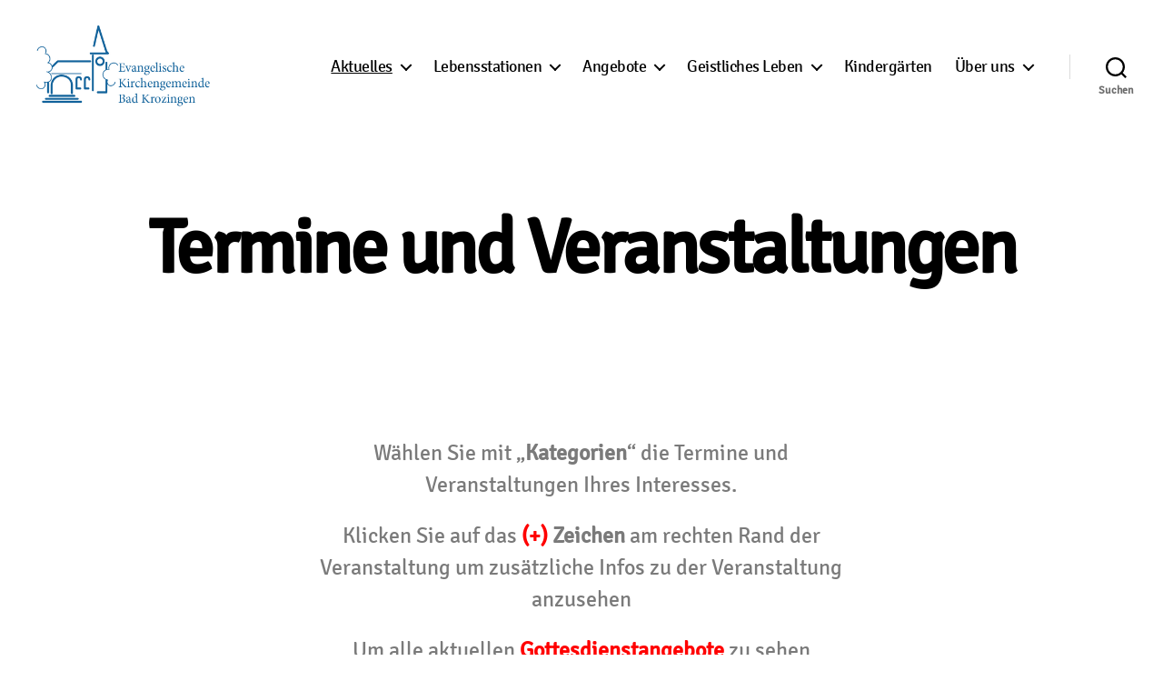

--- FILE ---
content_type: text/html; charset=UTF-8
request_url: https://www.evkirche-bk.de/calendar-2/cat_ids~7/
body_size: 18072
content:
<!DOCTYPE html>

<html class="no-js" lang="de" prefix="og: https://ogp.me/ns#">

	<head>

		<meta charset="UTF-8">
		<meta name="viewport" content="width=device-width, initial-scale=1.0">

		<link rel="profile" href="https://gmpg.org/xfn/11">

		
<!-- Suchmaschinen-Optimierung durch Rank Math PRO - https://rankmath.com/ -->
<title>Termine und Veranstaltungen - Evangelische Kirchengemeinde Bad Krozingen</title>
<meta name="description" content="Wählen Sie mit &quot;Kategorien&quot; die Termine und Veranstaltungen Ihres Interesses."/>
<meta name="robots" content="follow, index, max-snippet:-1, max-video-preview:-1, max-image-preview:large"/>
<link rel="canonical" href="https://www.evkirche-bk.de/calendar-2/" />
<meta property="og:locale" content="de_DE" />
<meta property="og:type" content="article" />
<meta property="og:title" content="Termine und Veranstaltungen - Evangelische Kirchengemeinde Bad Krozingen" />
<meta property="og:description" content="Wählen Sie mit &quot;Kategorien&quot; die Termine und Veranstaltungen Ihres Interesses." />
<meta property="og:url" content="https://www.evkirche-bk.de/calendar-2/" />
<meta property="og:site_name" content="Evangelische Kirchengemeinde Bad Krozingen" />
<meta property="og:updated_time" content="2023-12-17T13:44:49+01:00" />
<meta property="og:image" content="https://www.evkirche-bk.de/wp-content/uploads/2020/11/Logo_BK.png" />
<meta property="og:image:secure_url" content="https://www.evkirche-bk.de/wp-content/uploads/2020/11/Logo_BK.png" />
<meta property="og:image:width" content="670" />
<meta property="og:image:height" content="316" />
<meta property="og:image:alt" content="Termine und Veranstaltungen" />
<meta property="og:image:type" content="image/png" />
<meta property="article:published_time" content="2020-11-20T08:16:13+01:00" />
<meta property="article:modified_time" content="2023-12-17T13:44:49+01:00" />
<meta name="twitter:card" content="summary_large_image" />
<meta name="twitter:title" content="Termine und Veranstaltungen - Evangelische Kirchengemeinde Bad Krozingen" />
<meta name="twitter:description" content="Wählen Sie mit &quot;Kategorien&quot; die Termine und Veranstaltungen Ihres Interesses." />
<meta name="twitter:image" content="https://www.evkirche-bk.de/wp-content/uploads/2020/11/Logo_BK.png" />
<meta name="twitter:label1" content="Lesedauer" />
<meta name="twitter:data1" content="Weniger als eine Minute" />
<script type="application/ld+json" class="rank-math-schema">{"@context":"https://schema.org","@graph":[{"@type":"Place","@id":"https://www.evkirche-bk.de/#place","address":{"@type":"PostalAddress","streetAddress":"Schwarzwaldstra\u00dfe 7","addressLocality":"Bad Krozingen","addressRegion":"Baden-W\u00fcrttemberg","postalCode":"79189","addressCountry":"Deutschland"}},{"@type":["Organization"],"@id":"https://www.evkirche-bk.de/#organization","name":"Evangelische Kirchengemeinde Bad Krozingen","url":"http://www.evkirche-bk.de","email":"ev.kirche.bad.krozingen@t-online.de","address":{"@type":"PostalAddress","streetAddress":"Schwarzwaldstra\u00dfe 7","addressLocality":"Bad Krozingen","addressRegion":"Baden-W\u00fcrttemberg","postalCode":"79189","addressCountry":"Deutschland"},"logo":{"@type":"ImageObject","@id":"https://www.evkirche-bk.de/#logo","url":"http://www.evkirche-bk.de/wp-content/uploads/2020/11/cropped-Logo_BK-1.png","contentUrl":"http://www.evkirche-bk.de/wp-content/uploads/2020/11/cropped-Logo_BK-1.png","caption":"Evangelische Kirchengemeinde Bad Krozingen","inLanguage":"de","width":"670","height":"316"},"openingHours":["Monday,Tuesday,Wednesday,Thursday,Friday,Saturday,Sunday 09:00-17:00"],"location":{"@id":"https://www.evkirche-bk.de/#place"}},{"@type":"WebSite","@id":"https://www.evkirche-bk.de/#website","url":"https://www.evkirche-bk.de","name":"Evangelische Kirchengemeinde Bad Krozingen","publisher":{"@id":"https://www.evkirche-bk.de/#organization"},"inLanguage":"de"},{"@type":"ImageObject","@id":"https://www.evkirche-bk.de/wp-content/uploads/2020/11/Logo_BK.png","url":"https://www.evkirche-bk.de/wp-content/uploads/2020/11/Logo_BK.png","width":"670","height":"316","inLanguage":"de"},{"@type":"WebPage","@id":"https://www.evkirche-bk.de/calendar-2/#webpage","url":"https://www.evkirche-bk.de/calendar-2/","name":"Termine und Veranstaltungen - Evangelische Kirchengemeinde Bad Krozingen","datePublished":"2020-11-20T08:16:13+01:00","dateModified":"2023-12-17T13:44:49+01:00","isPartOf":{"@id":"https://www.evkirche-bk.de/#website"},"primaryImageOfPage":{"@id":"https://www.evkirche-bk.de/wp-content/uploads/2020/11/Logo_BK.png"},"inLanguage":"de"},{"@type":"Person","@id":"https://www.evkirche-bk.de/author/mtepel/","name":"Miriam Tepel","url":"https://www.evkirche-bk.de/author/mtepel/","image":{"@type":"ImageObject","@id":"https://secure.gravatar.com/avatar/50371d85c2a76c244508d5321ac18f7e9c3083bac3bd62e6a8fc49bf4f004e22?s=96&amp;d=mm&amp;r=g","url":"https://secure.gravatar.com/avatar/50371d85c2a76c244508d5321ac18f7e9c3083bac3bd62e6a8fc49bf4f004e22?s=96&amp;d=mm&amp;r=g","caption":"Miriam Tepel","inLanguage":"de"},"worksFor":{"@id":"https://www.evkirche-bk.de/#organization"}},{"@type":"Article","headline":"Termine und Veranstaltungen - Evangelische Kirchengemeinde Bad Krozingen","datePublished":"2020-11-20T08:16:13+01:00","dateModified":"2023-12-17T13:44:49+01:00","author":{"@id":"https://www.evkirche-bk.de/author/mtepel/","name":"Miriam Tepel"},"publisher":{"@id":"https://www.evkirche-bk.de/#organization"},"description":"W\u00e4hlen Sie mit &quot;Kategorien&quot; die Termine und Veranstaltungen Ihres Interesses.","name":"Termine und Veranstaltungen - Evangelische Kirchengemeinde Bad Krozingen","@id":"https://www.evkirche-bk.de/calendar-2/#richSnippet","isPartOf":{"@id":"https://www.evkirche-bk.de/calendar-2/#webpage"},"image":{"@id":"https://www.evkirche-bk.de/wp-content/uploads/2020/11/Logo_BK.png"},"inLanguage":"de","mainEntityOfPage":{"@id":"https://www.evkirche-bk.de/calendar-2/#webpage"}}]}</script>
<!-- /Rank Math WordPress SEO Plugin -->

<link rel="alternate" type="application/rss+xml" title="Evangelische Kirchengemeinde Bad Krozingen &raquo; Feed" href="https://www.evkirche-bk.de/feed/" />
<link rel="alternate" type="application/rss+xml" title="Evangelische Kirchengemeinde Bad Krozingen &raquo; Kommentar-Feed" href="https://www.evkirche-bk.de/comments/feed/" />
<link rel="alternate" title="oEmbed (JSON)" type="application/json+oembed" href="https://www.evkirche-bk.de/wp-json/oembed/1.0/embed?url=https%3A%2F%2Fwww.evkirche-bk.de%2Fcalendar-2%2F" />
<link rel="alternate" title="oEmbed (XML)" type="text/xml+oembed" href="https://www.evkirche-bk.de/wp-json/oembed/1.0/embed?url=https%3A%2F%2Fwww.evkirche-bk.de%2Fcalendar-2%2F&#038;format=xml" />
<style id='wp-img-auto-sizes-contain-inline-css'>
img:is([sizes=auto i],[sizes^="auto," i]){contain-intrinsic-size:3000px 1500px}
/*# sourceURL=wp-img-auto-sizes-contain-inline-css */
</style>
<link rel='stylesheet' id='ai1ec_style-css' href='//www.evkirche-bk.de/wp-content/plugins/all-in-one-event-calendar/cache/f699109c_ai1ec_parsed_css.css?ver=3.0.0' media='all' />
<style id='wp-emoji-styles-inline-css'>

	img.wp-smiley, img.emoji {
		display: inline !important;
		border: none !important;
		box-shadow: none !important;
		height: 1em !important;
		width: 1em !important;
		margin: 0 0.07em !important;
		vertical-align: -0.1em !important;
		background: none !important;
		padding: 0 !important;
	}
/*# sourceURL=wp-emoji-styles-inline-css */
</style>
<style id='classic-theme-styles-inline-css'>
/*! This file is auto-generated */
.wp-block-button__link{color:#fff;background-color:#32373c;border-radius:9999px;box-shadow:none;text-decoration:none;padding:calc(.667em + 2px) calc(1.333em + 2px);font-size:1.125em}.wp-block-file__button{background:#32373c;color:#fff;text-decoration:none}
/*# sourceURL=/wp-includes/css/classic-themes.min.css */
</style>
<style id='global-styles-inline-css'>
:root{--wp--preset--aspect-ratio--square: 1;--wp--preset--aspect-ratio--4-3: 4/3;--wp--preset--aspect-ratio--3-4: 3/4;--wp--preset--aspect-ratio--3-2: 3/2;--wp--preset--aspect-ratio--2-3: 2/3;--wp--preset--aspect-ratio--16-9: 16/9;--wp--preset--aspect-ratio--9-16: 9/16;--wp--preset--color--black: #000000;--wp--preset--color--cyan-bluish-gray: #abb8c3;--wp--preset--color--white: #ffffff;--wp--preset--color--pale-pink: #f78da7;--wp--preset--color--vivid-red: #cf2e2e;--wp--preset--color--luminous-vivid-orange: #ff6900;--wp--preset--color--luminous-vivid-amber: #fcb900;--wp--preset--color--light-green-cyan: #7bdcb5;--wp--preset--color--vivid-green-cyan: #00d084;--wp--preset--color--pale-cyan-blue: #8ed1fc;--wp--preset--color--vivid-cyan-blue: #0693e3;--wp--preset--color--vivid-purple: #9b51e0;--wp--preset--color--accent: #047eb3;--wp--preset--color--primary: #000000;--wp--preset--color--secondary: #6d6d6d;--wp--preset--color--subtle-background: #dbdbdb;--wp--preset--color--background: #ffffff;--wp--preset--gradient--vivid-cyan-blue-to-vivid-purple: linear-gradient(135deg,rgb(6,147,227) 0%,rgb(155,81,224) 100%);--wp--preset--gradient--light-green-cyan-to-vivid-green-cyan: linear-gradient(135deg,rgb(122,220,180) 0%,rgb(0,208,130) 100%);--wp--preset--gradient--luminous-vivid-amber-to-luminous-vivid-orange: linear-gradient(135deg,rgb(252,185,0) 0%,rgb(255,105,0) 100%);--wp--preset--gradient--luminous-vivid-orange-to-vivid-red: linear-gradient(135deg,rgb(255,105,0) 0%,rgb(207,46,46) 100%);--wp--preset--gradient--very-light-gray-to-cyan-bluish-gray: linear-gradient(135deg,rgb(238,238,238) 0%,rgb(169,184,195) 100%);--wp--preset--gradient--cool-to-warm-spectrum: linear-gradient(135deg,rgb(74,234,220) 0%,rgb(151,120,209) 20%,rgb(207,42,186) 40%,rgb(238,44,130) 60%,rgb(251,105,98) 80%,rgb(254,248,76) 100%);--wp--preset--gradient--blush-light-purple: linear-gradient(135deg,rgb(255,206,236) 0%,rgb(152,150,240) 100%);--wp--preset--gradient--blush-bordeaux: linear-gradient(135deg,rgb(254,205,165) 0%,rgb(254,45,45) 50%,rgb(107,0,62) 100%);--wp--preset--gradient--luminous-dusk: linear-gradient(135deg,rgb(255,203,112) 0%,rgb(199,81,192) 50%,rgb(65,88,208) 100%);--wp--preset--gradient--pale-ocean: linear-gradient(135deg,rgb(255,245,203) 0%,rgb(182,227,212) 50%,rgb(51,167,181) 100%);--wp--preset--gradient--electric-grass: linear-gradient(135deg,rgb(202,248,128) 0%,rgb(113,206,126) 100%);--wp--preset--gradient--midnight: linear-gradient(135deg,rgb(2,3,129) 0%,rgb(40,116,252) 100%);--wp--preset--font-size--small: 18px;--wp--preset--font-size--medium: 20px;--wp--preset--font-size--large: 26.25px;--wp--preset--font-size--x-large: 42px;--wp--preset--font-size--normal: 21px;--wp--preset--font-size--larger: 32px;--wp--preset--spacing--20: 0.44rem;--wp--preset--spacing--30: 0.67rem;--wp--preset--spacing--40: 1rem;--wp--preset--spacing--50: 1.5rem;--wp--preset--spacing--60: 2.25rem;--wp--preset--spacing--70: 3.38rem;--wp--preset--spacing--80: 5.06rem;--wp--preset--shadow--natural: 6px 6px 9px rgba(0, 0, 0, 0.2);--wp--preset--shadow--deep: 12px 12px 50px rgba(0, 0, 0, 0.4);--wp--preset--shadow--sharp: 6px 6px 0px rgba(0, 0, 0, 0.2);--wp--preset--shadow--outlined: 6px 6px 0px -3px rgb(255, 255, 255), 6px 6px rgb(0, 0, 0);--wp--preset--shadow--crisp: 6px 6px 0px rgb(0, 0, 0);}:where(.is-layout-flex){gap: 0.5em;}:where(.is-layout-grid){gap: 0.5em;}body .is-layout-flex{display: flex;}.is-layout-flex{flex-wrap: wrap;align-items: center;}.is-layout-flex > :is(*, div){margin: 0;}body .is-layout-grid{display: grid;}.is-layout-grid > :is(*, div){margin: 0;}:where(.wp-block-columns.is-layout-flex){gap: 2em;}:where(.wp-block-columns.is-layout-grid){gap: 2em;}:where(.wp-block-post-template.is-layout-flex){gap: 1.25em;}:where(.wp-block-post-template.is-layout-grid){gap: 1.25em;}.has-black-color{color: var(--wp--preset--color--black) !important;}.has-cyan-bluish-gray-color{color: var(--wp--preset--color--cyan-bluish-gray) !important;}.has-white-color{color: var(--wp--preset--color--white) !important;}.has-pale-pink-color{color: var(--wp--preset--color--pale-pink) !important;}.has-vivid-red-color{color: var(--wp--preset--color--vivid-red) !important;}.has-luminous-vivid-orange-color{color: var(--wp--preset--color--luminous-vivid-orange) !important;}.has-luminous-vivid-amber-color{color: var(--wp--preset--color--luminous-vivid-amber) !important;}.has-light-green-cyan-color{color: var(--wp--preset--color--light-green-cyan) !important;}.has-vivid-green-cyan-color{color: var(--wp--preset--color--vivid-green-cyan) !important;}.has-pale-cyan-blue-color{color: var(--wp--preset--color--pale-cyan-blue) !important;}.has-vivid-cyan-blue-color{color: var(--wp--preset--color--vivid-cyan-blue) !important;}.has-vivid-purple-color{color: var(--wp--preset--color--vivid-purple) !important;}.has-black-background-color{background-color: var(--wp--preset--color--black) !important;}.has-cyan-bluish-gray-background-color{background-color: var(--wp--preset--color--cyan-bluish-gray) !important;}.has-white-background-color{background-color: var(--wp--preset--color--white) !important;}.has-pale-pink-background-color{background-color: var(--wp--preset--color--pale-pink) !important;}.has-vivid-red-background-color{background-color: var(--wp--preset--color--vivid-red) !important;}.has-luminous-vivid-orange-background-color{background-color: var(--wp--preset--color--luminous-vivid-orange) !important;}.has-luminous-vivid-amber-background-color{background-color: var(--wp--preset--color--luminous-vivid-amber) !important;}.has-light-green-cyan-background-color{background-color: var(--wp--preset--color--light-green-cyan) !important;}.has-vivid-green-cyan-background-color{background-color: var(--wp--preset--color--vivid-green-cyan) !important;}.has-pale-cyan-blue-background-color{background-color: var(--wp--preset--color--pale-cyan-blue) !important;}.has-vivid-cyan-blue-background-color{background-color: var(--wp--preset--color--vivid-cyan-blue) !important;}.has-vivid-purple-background-color{background-color: var(--wp--preset--color--vivid-purple) !important;}.has-black-border-color{border-color: var(--wp--preset--color--black) !important;}.has-cyan-bluish-gray-border-color{border-color: var(--wp--preset--color--cyan-bluish-gray) !important;}.has-white-border-color{border-color: var(--wp--preset--color--white) !important;}.has-pale-pink-border-color{border-color: var(--wp--preset--color--pale-pink) !important;}.has-vivid-red-border-color{border-color: var(--wp--preset--color--vivid-red) !important;}.has-luminous-vivid-orange-border-color{border-color: var(--wp--preset--color--luminous-vivid-orange) !important;}.has-luminous-vivid-amber-border-color{border-color: var(--wp--preset--color--luminous-vivid-amber) !important;}.has-light-green-cyan-border-color{border-color: var(--wp--preset--color--light-green-cyan) !important;}.has-vivid-green-cyan-border-color{border-color: var(--wp--preset--color--vivid-green-cyan) !important;}.has-pale-cyan-blue-border-color{border-color: var(--wp--preset--color--pale-cyan-blue) !important;}.has-vivid-cyan-blue-border-color{border-color: var(--wp--preset--color--vivid-cyan-blue) !important;}.has-vivid-purple-border-color{border-color: var(--wp--preset--color--vivid-purple) !important;}.has-vivid-cyan-blue-to-vivid-purple-gradient-background{background: var(--wp--preset--gradient--vivid-cyan-blue-to-vivid-purple) !important;}.has-light-green-cyan-to-vivid-green-cyan-gradient-background{background: var(--wp--preset--gradient--light-green-cyan-to-vivid-green-cyan) !important;}.has-luminous-vivid-amber-to-luminous-vivid-orange-gradient-background{background: var(--wp--preset--gradient--luminous-vivid-amber-to-luminous-vivid-orange) !important;}.has-luminous-vivid-orange-to-vivid-red-gradient-background{background: var(--wp--preset--gradient--luminous-vivid-orange-to-vivid-red) !important;}.has-very-light-gray-to-cyan-bluish-gray-gradient-background{background: var(--wp--preset--gradient--very-light-gray-to-cyan-bluish-gray) !important;}.has-cool-to-warm-spectrum-gradient-background{background: var(--wp--preset--gradient--cool-to-warm-spectrum) !important;}.has-blush-light-purple-gradient-background{background: var(--wp--preset--gradient--blush-light-purple) !important;}.has-blush-bordeaux-gradient-background{background: var(--wp--preset--gradient--blush-bordeaux) !important;}.has-luminous-dusk-gradient-background{background: var(--wp--preset--gradient--luminous-dusk) !important;}.has-pale-ocean-gradient-background{background: var(--wp--preset--gradient--pale-ocean) !important;}.has-electric-grass-gradient-background{background: var(--wp--preset--gradient--electric-grass) !important;}.has-midnight-gradient-background{background: var(--wp--preset--gradient--midnight) !important;}.has-small-font-size{font-size: var(--wp--preset--font-size--small) !important;}.has-medium-font-size{font-size: var(--wp--preset--font-size--medium) !important;}.has-large-font-size{font-size: var(--wp--preset--font-size--large) !important;}.has-x-large-font-size{font-size: var(--wp--preset--font-size--x-large) !important;}
:where(.wp-block-post-template.is-layout-flex){gap: 1.25em;}:where(.wp-block-post-template.is-layout-grid){gap: 1.25em;}
:where(.wp-block-term-template.is-layout-flex){gap: 1.25em;}:where(.wp-block-term-template.is-layout-grid){gap: 1.25em;}
:where(.wp-block-columns.is-layout-flex){gap: 2em;}:where(.wp-block-columns.is-layout-grid){gap: 2em;}
:root :where(.wp-block-pullquote){font-size: 1.5em;line-height: 1.6;}
/*# sourceURL=global-styles-inline-css */
</style>
<link rel='stylesheet' id='cookie-notice-front-css' href='https://www.evkirche-bk.de/wp-content/plugins/cookie-notice/css/front.min.css?ver=2.5.11' media='all' />
<link rel='stylesheet' id='uaf_client_css-css' href='https://www.evkirche-bk.de/wp-content/uploads/useanyfont/uaf.css?ver=1766425635' media='all' />
<link rel='stylesheet' id='twentytwenty-style-css' href='https://www.evkirche-bk.de/wp-content/themes/twentytwenty/style.css?ver=3.0' media='all' />
<style id='twentytwenty-style-inline-css'>
.color-accent,.color-accent-hover:hover,.color-accent-hover:focus,:root .has-accent-color,.has-drop-cap:not(:focus):first-letter,.wp-block-button.is-style-outline,a { color: #047eb3; }blockquote,.border-color-accent,.border-color-accent-hover:hover,.border-color-accent-hover:focus { border-color: #047eb3; }button,.button,.faux-button,.wp-block-button__link,.wp-block-file .wp-block-file__button,input[type="button"],input[type="reset"],input[type="submit"],.bg-accent,.bg-accent-hover:hover,.bg-accent-hover:focus,:root .has-accent-background-color,.comment-reply-link { background-color: #047eb3; }.fill-children-accent,.fill-children-accent * { fill: #047eb3; }:root .has-background-color,button,.button,.faux-button,.wp-block-button__link,.wp-block-file__button,input[type="button"],input[type="reset"],input[type="submit"],.wp-block-button,.comment-reply-link,.has-background.has-primary-background-color:not(.has-text-color),.has-background.has-primary-background-color *:not(.has-text-color),.has-background.has-accent-background-color:not(.has-text-color),.has-background.has-accent-background-color *:not(.has-text-color) { color: #ffffff; }:root .has-background-background-color { background-color: #ffffff; }body,.entry-title a,:root .has-primary-color { color: #000000; }:root .has-primary-background-color { background-color: #000000; }cite,figcaption,.wp-caption-text,.post-meta,.entry-content .wp-block-archives li,.entry-content .wp-block-categories li,.entry-content .wp-block-latest-posts li,.wp-block-latest-comments__comment-date,.wp-block-latest-posts__post-date,.wp-block-embed figcaption,.wp-block-image figcaption,.wp-block-pullquote cite,.comment-metadata,.comment-respond .comment-notes,.comment-respond .logged-in-as,.pagination .dots,.entry-content hr:not(.has-background),hr.styled-separator,:root .has-secondary-color { color: #6d6d6d; }:root .has-secondary-background-color { background-color: #6d6d6d; }pre,fieldset,input,textarea,table,table *,hr { border-color: #dbdbdb; }caption,code,code,kbd,samp,.wp-block-table.is-style-stripes tbody tr:nth-child(odd),:root .has-subtle-background-background-color { background-color: #dbdbdb; }.wp-block-table.is-style-stripes { border-bottom-color: #dbdbdb; }.wp-block-latest-posts.is-grid li { border-top-color: #dbdbdb; }:root .has-subtle-background-color { color: #dbdbdb; }body:not(.overlay-header) .primary-menu > li > a,body:not(.overlay-header) .primary-menu > li > .icon,.modal-menu a,.footer-menu a, .footer-widgets a:where(:not(.wp-block-button__link)),#site-footer .wp-block-button.is-style-outline,.wp-block-pullquote:before,.singular:not(.overlay-header) .entry-header a,.archive-header a,.header-footer-group .color-accent,.header-footer-group .color-accent-hover:hover { color: #047eb3; }.social-icons a,#site-footer button:not(.toggle),#site-footer .button,#site-footer .faux-button,#site-footer .wp-block-button__link,#site-footer .wp-block-file__button,#site-footer input[type="button"],#site-footer input[type="reset"],#site-footer input[type="submit"] { background-color: #047eb3; }.social-icons a,body:not(.overlay-header) .primary-menu ul,.header-footer-group button,.header-footer-group .button,.header-footer-group .faux-button,.header-footer-group .wp-block-button:not(.is-style-outline) .wp-block-button__link,.header-footer-group .wp-block-file__button,.header-footer-group input[type="button"],.header-footer-group input[type="reset"],.header-footer-group input[type="submit"] { color: #ffffff; }#site-header,.footer-nav-widgets-wrapper,#site-footer,.menu-modal,.menu-modal-inner,.search-modal-inner,.archive-header,.singular .entry-header,.singular .featured-media:before,.wp-block-pullquote:before { background-color: #ffffff; }.header-footer-group,body:not(.overlay-header) #site-header .toggle,.menu-modal .toggle { color: #000000; }body:not(.overlay-header) .primary-menu ul { background-color: #000000; }body:not(.overlay-header) .primary-menu > li > ul:after { border-bottom-color: #000000; }body:not(.overlay-header) .primary-menu ul ul:after { border-left-color: #000000; }.site-description,body:not(.overlay-header) .toggle-inner .toggle-text,.widget .post-date,.widget .rss-date,.widget_archive li,.widget_categories li,.widget cite,.widget_pages li,.widget_meta li,.widget_nav_menu li,.powered-by-wordpress,.footer-credits .privacy-policy,.to-the-top,.singular .entry-header .post-meta,.singular:not(.overlay-header) .entry-header .post-meta a { color: #6d6d6d; }.header-footer-group pre,.header-footer-group fieldset,.header-footer-group input,.header-footer-group textarea,.header-footer-group table,.header-footer-group table *,.footer-nav-widgets-wrapper,#site-footer,.menu-modal nav *,.footer-widgets-outer-wrapper,.footer-top { border-color: #dbdbdb; }.header-footer-group table caption,body:not(.overlay-header) .header-inner .toggle-wrapper::before { background-color: #dbdbdb; }
/*# sourceURL=twentytwenty-style-inline-css */
</style>
<link rel='stylesheet' id='twentytwenty-fonts-css' href='https://www.evkirche-bk.de/wp-content/themes/twentytwenty/assets/css/font-inter.css?ver=3.0' media='all' />
<link rel='stylesheet' id='twentytwenty-print-style-css' href='https://www.evkirche-bk.de/wp-content/themes/twentytwenty/print.css?ver=3.0' media='print' />
<link rel='stylesheet' id='elementor-icons-css' href='https://www.evkirche-bk.de/wp-content/plugins/elementor/assets/lib/eicons/css/elementor-icons.min.css?ver=5.45.0' media='all' />
<link rel='stylesheet' id='elementor-frontend-css' href='https://www.evkirche-bk.de/wp-content/plugins/elementor/assets/css/frontend.min.css?ver=3.34.1' media='all' />
<link rel='stylesheet' id='elementor-post-8-css' href='https://www.evkirche-bk.de/wp-content/uploads/elementor/css/post-8.css?ver=1768304876' media='all' />
<link rel='stylesheet' id='elementor-post-558-css' href='https://www.evkirche-bk.de/wp-content/uploads/elementor/css/post-558.css?ver=1768304903' media='all' />
<link rel='stylesheet' id='elementor-gf-local-roboto-css' href='https://www.evkirche-bk.de/wp-content/uploads/elementor/google-fonts/css/roboto.css?ver=1743838189' media='all' />
<link rel='stylesheet' id='elementor-gf-local-robotoslab-css' href='https://www.evkirche-bk.de/wp-content/uploads/elementor/google-fonts/css/robotoslab.css?ver=1743838196' media='all' />
<script src="https://www.evkirche-bk.de/wp-content/plugins/all-in-one-event-calendar/public/js_cache/calendar.js?ver=3.0.0" id="ai1ec_requirejs-js"></script>
<script id="cookie-notice-front-js-before">
var cnArgs = {"ajaxUrl":"https:\/\/www.evkirche-bk.de\/wp-admin\/admin-ajax.php","nonce":"afc985a8d4","hideEffect":"fade","position":"bottom","onScroll":false,"onScrollOffset":100,"onClick":false,"cookieName":"cookie_notice_accepted","cookieTime":2592000,"cookieTimeRejected":2592000,"globalCookie":false,"redirection":false,"cache":false,"revokeCookies":false,"revokeCookiesOpt":"automatic"};

//# sourceURL=cookie-notice-front-js-before
</script>
<script src="https://www.evkirche-bk.de/wp-content/plugins/cookie-notice/js/front.min.js?ver=2.5.11" id="cookie-notice-front-js"></script>
<script src="https://www.evkirche-bk.de/wp-content/themes/twentytwenty/assets/js/index.js?ver=3.0" id="twentytwenty-js-js" defer data-wp-strategy="defer"></script>
<script src="https://www.evkirche-bk.de/wp-includes/js/jquery/jquery.min.js?ver=3.7.1" id="jquery-core-js"></script>
<script src="https://www.evkirche-bk.de/wp-includes/js/jquery/jquery-migrate.min.js?ver=3.4.1" id="jquery-migrate-js"></script>
<link rel="https://api.w.org/" href="https://www.evkirche-bk.de/wp-json/" /><link rel="alternate" title="JSON" type="application/json" href="https://www.evkirche-bk.de/wp-json/wp/v2/pages/558" /><link rel="EditURI" type="application/rsd+xml" title="RSD" href="https://www.evkirche-bk.de/xmlrpc.php?rsd" />
<meta name="generator" content="WordPress 6.9" />
<link rel='shortlink' href='https://www.evkirche-bk.de/?p=558' />
<script>
document.documentElement.className = document.documentElement.className.replace( 'no-js', 'js' );
//# sourceURL=twentytwenty_no_js_class
</script>
<meta name="generator" content="Elementor 3.34.1; features: additional_custom_breakpoints; settings: css_print_method-external, google_font-enabled, font_display-auto">
			<style>
				.e-con.e-parent:nth-of-type(n+4):not(.e-lazyloaded):not(.e-no-lazyload),
				.e-con.e-parent:nth-of-type(n+4):not(.e-lazyloaded):not(.e-no-lazyload) * {
					background-image: none !important;
				}
				@media screen and (max-height: 1024px) {
					.e-con.e-parent:nth-of-type(n+3):not(.e-lazyloaded):not(.e-no-lazyload),
					.e-con.e-parent:nth-of-type(n+3):not(.e-lazyloaded):not(.e-no-lazyload) * {
						background-image: none !important;
					}
				}
				@media screen and (max-height: 640px) {
					.e-con.e-parent:nth-of-type(n+2):not(.e-lazyloaded):not(.e-no-lazyload),
					.e-con.e-parent:nth-of-type(n+2):not(.e-lazyloaded):not(.e-no-lazyload) * {
						background-image: none !important;
					}
				}
			</style>
			<style id="custom-background-css">
body.custom-background { background-color: #ffffff; }
</style>
	
	</head>

	<body class="wp-singular page-template-default page page-id-558 custom-background wp-custom-logo wp-embed-responsive wp-theme-twentytwenty cookies-not-set singular enable-search-modal missing-post-thumbnail has-no-pagination not-showing-comments show-avatars footer-top-visible reduced-spacing elementor-default elementor-kit-8 elementor-page elementor-page-558">

		<a class="skip-link screen-reader-text" href="#site-content">Zum Inhalt springen</a>
		<header id="site-header" class="header-footer-group">

			<div class="header-inner section-inner">

				<div class="header-titles-wrapper">

					
						<button class="toggle search-toggle mobile-search-toggle" data-toggle-target=".search-modal" data-toggle-body-class="showing-search-modal" data-set-focus=".search-modal .search-field" aria-expanded="false">
							<span class="toggle-inner">
								<span class="toggle-icon">
									<svg class="svg-icon" aria-hidden="true" role="img" focusable="false" xmlns="http://www.w3.org/2000/svg" width="23" height="23" viewBox="0 0 23 23"><path d="M38.710696,48.0601792 L43,52.3494831 L41.3494831,54 L37.0601792,49.710696 C35.2632422,51.1481185 32.9839107,52.0076499 30.5038249,52.0076499 C24.7027226,52.0076499 20,47.3049272 20,41.5038249 C20,35.7027226 24.7027226,31 30.5038249,31 C36.3049272,31 41.0076499,35.7027226 41.0076499,41.5038249 C41.0076499,43.9839107 40.1481185,46.2632422 38.710696,48.0601792 Z M36.3875844,47.1716785 C37.8030221,45.7026647 38.6734666,43.7048964 38.6734666,41.5038249 C38.6734666,36.9918565 35.0157934,33.3341833 30.5038249,33.3341833 C25.9918565,33.3341833 22.3341833,36.9918565 22.3341833,41.5038249 C22.3341833,46.0157934 25.9918565,49.6734666 30.5038249,49.6734666 C32.7048964,49.6734666 34.7026647,48.8030221 36.1716785,47.3875844 C36.2023931,47.347638 36.2360451,47.3092237 36.2726343,47.2726343 C36.3092237,47.2360451 36.347638,47.2023931 36.3875844,47.1716785 Z" transform="translate(-20 -31)" /></svg>								</span>
								<span class="toggle-text">Suchen</span>
							</span>
						</button><!-- .search-toggle -->

					
					<div class="header-titles">

						<div class="site-logo faux-heading"><a href="https://www.evkirche-bk.de/" class="custom-logo-link" rel="home"><img loading="lazy" width="335" height="158" style="height: 158px;" src="https://www.evkirche-bk.de/wp-content/uploads/2020/11/cropped-Logo_BK-1.png" class="custom-logo" alt="Evangelische Kirchengemeinde Bad Krozingen" decoding="async" srcset="https://www.evkirche-bk.de/wp-content/uploads/2020/11/cropped-Logo_BK-1.png 670w, https://www.evkirche-bk.de/wp-content/uploads/2020/11/cropped-Logo_BK-1-300x141.png 300w" sizes="(max-width: 670px) 100vw, 670px" /></a><span class="screen-reader-text">Evangelische Kirchengemeinde Bad Krozingen</span></div>
					</div><!-- .header-titles -->

					<button class="toggle nav-toggle mobile-nav-toggle" data-toggle-target=".menu-modal"  data-toggle-body-class="showing-menu-modal" aria-expanded="false" data-set-focus=".close-nav-toggle">
						<span class="toggle-inner">
							<span class="toggle-icon">
								<svg class="svg-icon" aria-hidden="true" role="img" focusable="false" xmlns="http://www.w3.org/2000/svg" width="26" height="7" viewBox="0 0 26 7"><path fill-rule="evenodd" d="M332.5,45 C330.567003,45 329,43.4329966 329,41.5 C329,39.5670034 330.567003,38 332.5,38 C334.432997,38 336,39.5670034 336,41.5 C336,43.4329966 334.432997,45 332.5,45 Z M342,45 C340.067003,45 338.5,43.4329966 338.5,41.5 C338.5,39.5670034 340.067003,38 342,38 C343.932997,38 345.5,39.5670034 345.5,41.5 C345.5,43.4329966 343.932997,45 342,45 Z M351.5,45 C349.567003,45 348,43.4329966 348,41.5 C348,39.5670034 349.567003,38 351.5,38 C353.432997,38 355,39.5670034 355,41.5 C355,43.4329966 353.432997,45 351.5,45 Z" transform="translate(-329 -38)" /></svg>							</span>
							<span class="toggle-text">Menü</span>
						</span>
					</button><!-- .nav-toggle -->

				</div><!-- .header-titles-wrapper -->

				<div class="header-navigation-wrapper">

					
							<nav class="primary-menu-wrapper" aria-label="Horizontal">

								<ul class="primary-menu reset-list-style">

								<li id="menu-item-447" class="menu-item menu-item-type-post_type menu-item-object-page current-menu-ancestor current-menu-parent current_page_parent current_page_ancestor menu-item-has-children menu-item-447"><a href="https://www.evkirche-bk.de/aktuelles/">Aktuelles</a><span class="icon"></span>
<ul class="sub-menu">
	<li id="menu-item-3843" class="menu-item menu-item-type-post_type menu-item-object-page menu-item-3843"><a href="https://www.evkirche-bk.de/gottesdienste/">Gottesdienste</a></li>
	<li id="menu-item-560" class="menu-item menu-item-type-post_type menu-item-object-page current-menu-item page_item page-item-558 current_page_item menu-item-560"><a href="https://www.evkirche-bk.de/calendar-2/" aria-current="page">Termine und Veranstaltungen</a></li>
	<li id="menu-item-3963" class="menu-item menu-item-type-post_type menu-item-object-page menu-item-3963"><a href="https://www.evkirche-bk.de/gemeindebrief/">Gemeindebrief</a></li>
	<li id="menu-item-3842" class="menu-item menu-item-type-post_type menu-item-object-page menu-item-3842"><a href="https://www.evkirche-bk.de/kur-und-rehaseelsorge/">Kur- und Rehaseelsorge</a></li>
</ul>
</li>
<li id="menu-item-85" class="menu-item menu-item-type-post_type menu-item-object-page menu-item-has-children menu-item-85"><a href="https://www.evkirche-bk.de/lebensstationen/">Lebensstationen</a><span class="icon"></span>
<ul class="sub-menu">
	<li id="menu-item-84" class="menu-item menu-item-type-post_type menu-item-object-page menu-item-84"><a href="https://www.evkirche-bk.de/taufe/">Taufe</a></li>
	<li id="menu-item-92" class="menu-item menu-item-type-post_type menu-item-object-page menu-item-92"><a href="https://www.evkirche-bk.de/einschulung/">Einschulung</a></li>
	<li id="menu-item-96" class="menu-item menu-item-type-post_type menu-item-object-page menu-item-96"><a href="https://www.evkirche-bk.de/konfirmation/">Konfirmation</a></li>
	<li id="menu-item-103" class="menu-item menu-item-type-post_type menu-item-object-page menu-item-103"><a href="https://www.evkirche-bk.de/trauung/">Trauung</a></li>
	<li id="menu-item-117" class="menu-item menu-item-type-post_type menu-item-object-page menu-item-117"><a href="https://www.evkirche-bk.de/bestattung/">Bestattung</a></li>
</ul>
</li>
<li id="menu-item-195" class="menu-item menu-item-type-post_type menu-item-object-page menu-item-has-children menu-item-195"><a href="https://www.evkirche-bk.de/angebote/">Angebote</a><span class="icon"></span>
<ul class="sub-menu">
	<li id="menu-item-196" class="menu-item menu-item-type-post_type menu-item-object-page menu-item-196"><a href="https://www.evkirche-bk.de/kinder/">Kinder</a></li>
	<li id="menu-item-208" class="menu-item menu-item-type-post_type menu-item-object-page menu-item-208"><a href="https://www.evkirche-bk.de/jugendtreff/">Jugendliche</a></li>
	<li id="menu-item-214" class="menu-item menu-item-type-post_type menu-item-object-page menu-item-214"><a href="https://www.evkirche-bk.de/besuchsdienstkreis/">Besuchsdienstkreis</a></li>
	<li id="menu-item-220" class="menu-item menu-item-type-post_type menu-item-object-page menu-item-220"><a href="https://www.evkirche-bk.de/nachmittag-der-aelteren-generation/">Nachmittag der Älteren Generation</a></li>
	<li id="menu-item-420" class="menu-item menu-item-type-post_type menu-item-object-page menu-item-420"><a href="https://www.evkirche-bk.de/kur-und-rehaseelsorge/">Kur- und Rehaseelsorge</a></li>
	<li id="menu-item-226" class="menu-item menu-item-type-post_type menu-item-object-page menu-item-226"><a href="https://www.evkirche-bk.de/musik/">Musik</a></li>
</ul>
</li>
<li id="menu-item-232" class="menu-item menu-item-type-post_type menu-item-object-page menu-item-has-children menu-item-232"><a href="https://www.evkirche-bk.de/geistliches-leben/">Geistliches Leben</a><span class="icon"></span>
<ul class="sub-menu">
	<li id="menu-item-242" class="menu-item menu-item-type-post_type menu-item-object-page menu-item-242"><a href="https://www.evkirche-bk.de/gottesdienste/">Gottesdienste</a></li>
	<li id="menu-item-393" class="menu-item menu-item-type-post_type menu-item-object-page menu-item-393"><a href="https://www.evkirche-bk.de/ueberlebenskunst/">(ÜBER)LEBENSKUNST</a></li>
	<li id="menu-item-252" class="menu-item menu-item-type-post_type menu-item-object-page menu-item-252"><a href="https://www.evkirche-bk.de/taize/">Taizé</a></li>
</ul>
</li>
<li id="menu-item-172" class="menu-item menu-item-type-post_type menu-item-object-page menu-item-172"><a href="https://www.evkirche-bk.de/kindergaerten/">Kindergärten</a></li>
<li id="menu-item-56" class="menu-item menu-item-type-post_type menu-item-object-page menu-item-has-children menu-item-56"><a href="https://www.evkirche-bk.de/ueber-uns/">Über uns</a><span class="icon"></span>
<ul class="sub-menu">
	<li id="menu-item-126" class="menu-item menu-item-type-post_type menu-item-object-page menu-item-126"><a href="https://www.evkirche-bk.de/team-der-hauptamtlichen/">Team der Hauptamtlichen</a></li>
	<li id="menu-item-131" class="menu-item menu-item-type-post_type menu-item-object-page menu-item-131"><a href="https://www.evkirche-bk.de/kirchengemeinderat/">Gemeindeleitung</a></li>
	<li id="menu-item-58" class="menu-item menu-item-type-post_type menu-item-object-page menu-item-58"><a href="https://www.evkirche-bk.de/kontakt/">Gemeindebüro</a></li>
	<li id="menu-item-116" class="menu-item menu-item-type-post_type menu-item-object-page menu-item-116"><a href="https://www.evkirche-bk.de/gemeindebrief/">Gemeindebrief</a></li>
</ul>
</li>

								</ul>

							</nav><!-- .primary-menu-wrapper -->

						
						<div class="header-toggles hide-no-js">

						
							<div class="toggle-wrapper search-toggle-wrapper">

								<button class="toggle search-toggle desktop-search-toggle" data-toggle-target=".search-modal" data-toggle-body-class="showing-search-modal" data-set-focus=".search-modal .search-field" aria-expanded="false">
									<span class="toggle-inner">
										<svg class="svg-icon" aria-hidden="true" role="img" focusable="false" xmlns="http://www.w3.org/2000/svg" width="23" height="23" viewBox="0 0 23 23"><path d="M38.710696,48.0601792 L43,52.3494831 L41.3494831,54 L37.0601792,49.710696 C35.2632422,51.1481185 32.9839107,52.0076499 30.5038249,52.0076499 C24.7027226,52.0076499 20,47.3049272 20,41.5038249 C20,35.7027226 24.7027226,31 30.5038249,31 C36.3049272,31 41.0076499,35.7027226 41.0076499,41.5038249 C41.0076499,43.9839107 40.1481185,46.2632422 38.710696,48.0601792 Z M36.3875844,47.1716785 C37.8030221,45.7026647 38.6734666,43.7048964 38.6734666,41.5038249 C38.6734666,36.9918565 35.0157934,33.3341833 30.5038249,33.3341833 C25.9918565,33.3341833 22.3341833,36.9918565 22.3341833,41.5038249 C22.3341833,46.0157934 25.9918565,49.6734666 30.5038249,49.6734666 C32.7048964,49.6734666 34.7026647,48.8030221 36.1716785,47.3875844 C36.2023931,47.347638 36.2360451,47.3092237 36.2726343,47.2726343 C36.3092237,47.2360451 36.347638,47.2023931 36.3875844,47.1716785 Z" transform="translate(-20 -31)" /></svg>										<span class="toggle-text">Suchen</span>
									</span>
								</button><!-- .search-toggle -->

							</div>

							
						</div><!-- .header-toggles -->
						
				</div><!-- .header-navigation-wrapper -->

			</div><!-- .header-inner -->

			<div class="search-modal cover-modal header-footer-group" data-modal-target-string=".search-modal" role="dialog" aria-modal="true" aria-label="Suche">

	<div class="search-modal-inner modal-inner">

		<div class="section-inner">

			<form role="search" aria-label="Suche nach:" method="get" class="search-form" action="https://www.evkirche-bk.de/">
	<label for="search-form-1">
		<span class="screen-reader-text">
			Suche nach:		</span>
		<input type="search" id="search-form-1" class="search-field" placeholder="Suchen …" value="" name="s" />
	</label>
	<input type="submit" class="search-submit" value="Suchen" />
</form>

			<button class="toggle search-untoggle close-search-toggle fill-children-current-color" data-toggle-target=".search-modal" data-toggle-body-class="showing-search-modal" data-set-focus=".search-modal .search-field">
				<span class="screen-reader-text">
					Suche schließen				</span>
				<svg class="svg-icon" aria-hidden="true" role="img" focusable="false" xmlns="http://www.w3.org/2000/svg" width="16" height="16" viewBox="0 0 16 16"><polygon fill="" fill-rule="evenodd" points="6.852 7.649 .399 1.195 1.445 .149 7.899 6.602 14.352 .149 15.399 1.195 8.945 7.649 15.399 14.102 14.352 15.149 7.899 8.695 1.445 15.149 .399 14.102" /></svg>			</button><!-- .search-toggle -->

		</div><!-- .section-inner -->

	</div><!-- .search-modal-inner -->

</div><!-- .menu-modal -->

		</header><!-- #site-header -->

		
<div class="menu-modal cover-modal header-footer-group" data-modal-target-string=".menu-modal">

	<div class="menu-modal-inner modal-inner">

		<div class="menu-wrapper section-inner">

			<div class="menu-top">

				<button class="toggle close-nav-toggle fill-children-current-color" data-toggle-target=".menu-modal" data-toggle-body-class="showing-menu-modal" data-set-focus=".menu-modal">
					<span class="toggle-text">Menü schließen</span>
					<svg class="svg-icon" aria-hidden="true" role="img" focusable="false" xmlns="http://www.w3.org/2000/svg" width="16" height="16" viewBox="0 0 16 16"><polygon fill="" fill-rule="evenodd" points="6.852 7.649 .399 1.195 1.445 .149 7.899 6.602 14.352 .149 15.399 1.195 8.945 7.649 15.399 14.102 14.352 15.149 7.899 8.695 1.445 15.149 .399 14.102" /></svg>				</button><!-- .nav-toggle -->

				
					<nav class="mobile-menu" aria-label="Mobile">

						<ul class="modal-menu reset-list-style">

						<li class="menu-item menu-item-type-post_type menu-item-object-page current-menu-ancestor current-menu-parent current_page_parent current_page_ancestor menu-item-has-children menu-item-447"><div class="ancestor-wrapper"><a href="https://www.evkirche-bk.de/aktuelles/">Aktuelles</a><button class="toggle sub-menu-toggle fill-children-current-color" data-toggle-target=".menu-modal .menu-item-447 > .sub-menu" data-toggle-type="slidetoggle" data-toggle-duration="250" aria-expanded="false"><span class="screen-reader-text">Untermenü anzeigen</span><svg class="svg-icon" aria-hidden="true" role="img" focusable="false" xmlns="http://www.w3.org/2000/svg" width="20" height="12" viewBox="0 0 20 12"><polygon fill="" fill-rule="evenodd" points="1319.899 365.778 1327.678 358 1329.799 360.121 1319.899 370.021 1310 360.121 1312.121 358" transform="translate(-1310 -358)" /></svg></button></div><!-- .ancestor-wrapper -->
<ul class="sub-menu">
	<li class="menu-item menu-item-type-post_type menu-item-object-page menu-item-3843"><div class="ancestor-wrapper"><a href="https://www.evkirche-bk.de/gottesdienste/">Gottesdienste</a></div><!-- .ancestor-wrapper --></li>
	<li class="menu-item menu-item-type-post_type menu-item-object-page current-menu-item page_item page-item-558 current_page_item menu-item-560"><div class="ancestor-wrapper"><a href="https://www.evkirche-bk.de/calendar-2/" aria-current="page">Termine und Veranstaltungen</a></div><!-- .ancestor-wrapper --></li>
	<li class="menu-item menu-item-type-post_type menu-item-object-page menu-item-3963"><div class="ancestor-wrapper"><a href="https://www.evkirche-bk.de/gemeindebrief/">Gemeindebrief</a></div><!-- .ancestor-wrapper --></li>
	<li class="menu-item menu-item-type-post_type menu-item-object-page menu-item-3842"><div class="ancestor-wrapper"><a href="https://www.evkirche-bk.de/kur-und-rehaseelsorge/">Kur- und Rehaseelsorge</a></div><!-- .ancestor-wrapper --></li>
</ul>
</li>
<li class="menu-item menu-item-type-post_type menu-item-object-page menu-item-has-children menu-item-85"><div class="ancestor-wrapper"><a href="https://www.evkirche-bk.de/lebensstationen/">Lebensstationen</a><button class="toggle sub-menu-toggle fill-children-current-color" data-toggle-target=".menu-modal .menu-item-85 > .sub-menu" data-toggle-type="slidetoggle" data-toggle-duration="250" aria-expanded="false"><span class="screen-reader-text">Untermenü anzeigen</span><svg class="svg-icon" aria-hidden="true" role="img" focusable="false" xmlns="http://www.w3.org/2000/svg" width="20" height="12" viewBox="0 0 20 12"><polygon fill="" fill-rule="evenodd" points="1319.899 365.778 1327.678 358 1329.799 360.121 1319.899 370.021 1310 360.121 1312.121 358" transform="translate(-1310 -358)" /></svg></button></div><!-- .ancestor-wrapper -->
<ul class="sub-menu">
	<li class="menu-item menu-item-type-post_type menu-item-object-page menu-item-84"><div class="ancestor-wrapper"><a href="https://www.evkirche-bk.de/taufe/">Taufe</a></div><!-- .ancestor-wrapper --></li>
	<li class="menu-item menu-item-type-post_type menu-item-object-page menu-item-92"><div class="ancestor-wrapper"><a href="https://www.evkirche-bk.de/einschulung/">Einschulung</a></div><!-- .ancestor-wrapper --></li>
	<li class="menu-item menu-item-type-post_type menu-item-object-page menu-item-96"><div class="ancestor-wrapper"><a href="https://www.evkirche-bk.de/konfirmation/">Konfirmation</a></div><!-- .ancestor-wrapper --></li>
	<li class="menu-item menu-item-type-post_type menu-item-object-page menu-item-103"><div class="ancestor-wrapper"><a href="https://www.evkirche-bk.de/trauung/">Trauung</a></div><!-- .ancestor-wrapper --></li>
	<li class="menu-item menu-item-type-post_type menu-item-object-page menu-item-117"><div class="ancestor-wrapper"><a href="https://www.evkirche-bk.de/bestattung/">Bestattung</a></div><!-- .ancestor-wrapper --></li>
</ul>
</li>
<li class="menu-item menu-item-type-post_type menu-item-object-page menu-item-has-children menu-item-195"><div class="ancestor-wrapper"><a href="https://www.evkirche-bk.de/angebote/">Angebote</a><button class="toggle sub-menu-toggle fill-children-current-color" data-toggle-target=".menu-modal .menu-item-195 > .sub-menu" data-toggle-type="slidetoggle" data-toggle-duration="250" aria-expanded="false"><span class="screen-reader-text">Untermenü anzeigen</span><svg class="svg-icon" aria-hidden="true" role="img" focusable="false" xmlns="http://www.w3.org/2000/svg" width="20" height="12" viewBox="0 0 20 12"><polygon fill="" fill-rule="evenodd" points="1319.899 365.778 1327.678 358 1329.799 360.121 1319.899 370.021 1310 360.121 1312.121 358" transform="translate(-1310 -358)" /></svg></button></div><!-- .ancestor-wrapper -->
<ul class="sub-menu">
	<li class="menu-item menu-item-type-post_type menu-item-object-page menu-item-196"><div class="ancestor-wrapper"><a href="https://www.evkirche-bk.de/kinder/">Kinder</a></div><!-- .ancestor-wrapper --></li>
	<li class="menu-item menu-item-type-post_type menu-item-object-page menu-item-208"><div class="ancestor-wrapper"><a href="https://www.evkirche-bk.de/jugendtreff/">Jugendliche</a></div><!-- .ancestor-wrapper --></li>
	<li class="menu-item menu-item-type-post_type menu-item-object-page menu-item-214"><div class="ancestor-wrapper"><a href="https://www.evkirche-bk.de/besuchsdienstkreis/">Besuchsdienstkreis</a></div><!-- .ancestor-wrapper --></li>
	<li class="menu-item menu-item-type-post_type menu-item-object-page menu-item-220"><div class="ancestor-wrapper"><a href="https://www.evkirche-bk.de/nachmittag-der-aelteren-generation/">Nachmittag der Älteren Generation</a></div><!-- .ancestor-wrapper --></li>
	<li class="menu-item menu-item-type-post_type menu-item-object-page menu-item-420"><div class="ancestor-wrapper"><a href="https://www.evkirche-bk.de/kur-und-rehaseelsorge/">Kur- und Rehaseelsorge</a></div><!-- .ancestor-wrapper --></li>
	<li class="menu-item menu-item-type-post_type menu-item-object-page menu-item-226"><div class="ancestor-wrapper"><a href="https://www.evkirche-bk.de/musik/">Musik</a></div><!-- .ancestor-wrapper --></li>
</ul>
</li>
<li class="menu-item menu-item-type-post_type menu-item-object-page menu-item-has-children menu-item-232"><div class="ancestor-wrapper"><a href="https://www.evkirche-bk.de/geistliches-leben/">Geistliches Leben</a><button class="toggle sub-menu-toggle fill-children-current-color" data-toggle-target=".menu-modal .menu-item-232 > .sub-menu" data-toggle-type="slidetoggle" data-toggle-duration="250" aria-expanded="false"><span class="screen-reader-text">Untermenü anzeigen</span><svg class="svg-icon" aria-hidden="true" role="img" focusable="false" xmlns="http://www.w3.org/2000/svg" width="20" height="12" viewBox="0 0 20 12"><polygon fill="" fill-rule="evenodd" points="1319.899 365.778 1327.678 358 1329.799 360.121 1319.899 370.021 1310 360.121 1312.121 358" transform="translate(-1310 -358)" /></svg></button></div><!-- .ancestor-wrapper -->
<ul class="sub-menu">
	<li class="menu-item menu-item-type-post_type menu-item-object-page menu-item-242"><div class="ancestor-wrapper"><a href="https://www.evkirche-bk.de/gottesdienste/">Gottesdienste</a></div><!-- .ancestor-wrapper --></li>
	<li class="menu-item menu-item-type-post_type menu-item-object-page menu-item-393"><div class="ancestor-wrapper"><a href="https://www.evkirche-bk.de/ueberlebenskunst/">(ÜBER)LEBENSKUNST</a></div><!-- .ancestor-wrapper --></li>
	<li class="menu-item menu-item-type-post_type menu-item-object-page menu-item-252"><div class="ancestor-wrapper"><a href="https://www.evkirche-bk.de/taize/">Taizé</a></div><!-- .ancestor-wrapper --></li>
</ul>
</li>
<li class="menu-item menu-item-type-post_type menu-item-object-page menu-item-172"><div class="ancestor-wrapper"><a href="https://www.evkirche-bk.de/kindergaerten/">Kindergärten</a></div><!-- .ancestor-wrapper --></li>
<li class="menu-item menu-item-type-post_type menu-item-object-page menu-item-has-children menu-item-56"><div class="ancestor-wrapper"><a href="https://www.evkirche-bk.de/ueber-uns/">Über uns</a><button class="toggle sub-menu-toggle fill-children-current-color" data-toggle-target=".menu-modal .menu-item-56 > .sub-menu" data-toggle-type="slidetoggle" data-toggle-duration="250" aria-expanded="false"><span class="screen-reader-text">Untermenü anzeigen</span><svg class="svg-icon" aria-hidden="true" role="img" focusable="false" xmlns="http://www.w3.org/2000/svg" width="20" height="12" viewBox="0 0 20 12"><polygon fill="" fill-rule="evenodd" points="1319.899 365.778 1327.678 358 1329.799 360.121 1319.899 370.021 1310 360.121 1312.121 358" transform="translate(-1310 -358)" /></svg></button></div><!-- .ancestor-wrapper -->
<ul class="sub-menu">
	<li class="menu-item menu-item-type-post_type menu-item-object-page menu-item-126"><div class="ancestor-wrapper"><a href="https://www.evkirche-bk.de/team-der-hauptamtlichen/">Team der Hauptamtlichen</a></div><!-- .ancestor-wrapper --></li>
	<li class="menu-item menu-item-type-post_type menu-item-object-page menu-item-131"><div class="ancestor-wrapper"><a href="https://www.evkirche-bk.de/kirchengemeinderat/">Gemeindeleitung</a></div><!-- .ancestor-wrapper --></li>
	<li class="menu-item menu-item-type-post_type menu-item-object-page menu-item-58"><div class="ancestor-wrapper"><a href="https://www.evkirche-bk.de/kontakt/">Gemeindebüro</a></div><!-- .ancestor-wrapper --></li>
	<li class="menu-item menu-item-type-post_type menu-item-object-page menu-item-116"><div class="ancestor-wrapper"><a href="https://www.evkirche-bk.de/gemeindebrief/">Gemeindebrief</a></div><!-- .ancestor-wrapper --></li>
</ul>
</li>

						</ul>

					</nav>

					
			</div><!-- .menu-top -->

			<div class="menu-bottom">

				
			</div><!-- .menu-bottom -->

		</div><!-- .menu-wrapper -->

	</div><!-- .menu-modal-inner -->

</div><!-- .menu-modal -->

<main id="site-content">

	
<article class="post-558 page type-page status-publish hentry" id="post-558">

	
<header class="entry-header has-text-align-center header-footer-group">

	<div class="entry-header-inner section-inner medium">

		<h1 class="entry-title">Termine und Veranstaltungen</h1>
	</div><!-- .entry-header-inner -->

</header><!-- .entry-header -->

	<div class="post-inner thin ">

		<div class="entry-content">

			<!-- START All-in-One Event Calendar Plugin - Version 3.0.0 -->
<div id="ai1ec-container"
	 class="ai1ec-main-container ">
			<div data-elementor-type="wp-page" data-elementor-id="558" class="elementor elementor-558">
						<section class="elementor-section elementor-top-section elementor-element elementor-element-1d45987 elementor-section-boxed elementor-section-height-default elementor-section-height-default" data-id="1d45987" data-element_type="section">
						<div class="elementor-container elementor-column-gap-no">
					<div class="elementor-column elementor-col-100 elementor-top-column elementor-element elementor-element-073dacb" data-id="073dacb" data-element_type="column">
			<div class="elementor-widget-wrap elementor-element-populated">
						<div class="elementor-element elementor-element-46fd2bd elementor-widget__width-initial elementor-widget elementor-widget-text-editor" data-id="46fd2bd" data-element_type="widget" data-widget_type="text-editor.default">
				<div class="elementor-widget-container">
									<p style="text-align: center;"><span style="font-size: 18pt;">Wählen Sie mit &#8222;<strong>Kategorien</strong>&#8220; die Termine und Veranstaltungen Ihres Interesses.</span></p><p style="text-align: center;"><span style="font-size: 18pt;">Klicken Sie auf das <b><span style="color: #ff0000;">(+)</span> Zeichen</b> am rechten Rand der Veranstaltung um zusätzliche Infos zu der Veranstaltung anzusehen</span></p><p style="text-align: center;"><span style="font-size: 18pt;">Um alle aktuellen </span><span style="font-size: 18pt;"><span style="color: #ff0000;"><strong>Gottesdienstangebote</strong></span> zu sehen klicken Sie bitte <a href="https://www.evkirche-bk.de/gottesdienste/"><strong>hier</strong></a>.</span></p>								</div>
				</div>
					</div>
		</div>
					</div>
		</section>
				</div>
		
	<div id="ai1ec-calendar" class="timely ai1ec-calendar">
					
						<div class="timely ai1ec-calendar-toolbar ai1ec-clearfix
		">
		<ul class="ai1ec-nav ai1ec-nav-pills ai1ec-pull-left ai1ec-filters">
			<li class="ai1ec-dropdown ai1ec-category-filter ai1ec-cat-filter
	ai1ec-active"
	data-slug="cat">
	<a class="ai1ec-dropdown-toggle" data-toggle="ai1ec-dropdown">
		<i class="ai1ec-fa ai1ec-fa-folder-open"></i>
		<span class="ai1ec-clear-filter ai1ec-tooltip-trigger"
			data-href="https://www.evkirche-bk.de/calendar-2/action~agenda/request_format~json/"
			data-type="json"
			title="Kategorien-Filter löschen">
			<i class="ai1ec-fa ai1ec-fa-times-circle"></i>
		</span>
		Kategorien
		<span class="ai1ec-caret"></span>
	</a>
	<div class="ai1ec-dropdown-menu">
					<div data-term="17"
				>
				<a class="ai1ec-load-view ai1ec-category ai1ec-cat"
										data-type="json"
					href="https://www.evkirche-bk.de/calendar-2/action~agenda/cat_ids~7,17/request_format~json/">
											<span class="ai1ec-color-swatch-empty"></span>
										Bildung
				</a>
			</div>
					<div data-term="9"
				>
				<a class="ai1ec-load-view ai1ec-category ai1ec-cat"
										data-type="json"
					href="https://www.evkirche-bk.de/calendar-2/action~agenda/cat_ids~7,9/request_format~json/">
											<span class="ai1ec-color-swatch-empty"></span>
										Erwachsene
				</a>
			</div>
					<div data-term="19"
				>
				<a class="ai1ec-load-view ai1ec-category ai1ec-cat"
										data-type="json"
					href="https://www.evkirche-bk.de/calendar-2/action~agenda/cat_ids~7,19/request_format~json/">
											<span class="ai1ec-color-swatch-empty"></span>
										Essen und Trinken
				</a>
			</div>
					<div data-term="8"
				>
				<a class="ai1ec-load-view ai1ec-category ai1ec-cat"
										data-type="json"
					href="https://www.evkirche-bk.de/calendar-2/action~agenda/cat_ids~7,8/request_format~json/">
											<span class="ai1ec-color-swatch-empty"></span>
										Familien
				</a>
			</div>
					<div data-term="10"
				>
				<a class="ai1ec-load-view ai1ec-category ai1ec-cat"
										data-type="json"
					href="https://www.evkirche-bk.de/calendar-2/action~agenda/cat_ids~7,10/request_format~json/">
											<span class="ai1ec-color-swatch-empty"></span>
										Gemeinschaft
				</a>
			</div>
					<div data-term="6"
				>
				<a class="ai1ec-load-view ai1ec-category ai1ec-cat"
										data-type="json"
					href="https://www.evkirche-bk.de/calendar-2/action~agenda/cat_ids~7,6/request_format~json/">
											<span class="ai1ec-color-swatch ai1ec-tooltip-trigger" style="background:#a0cb33" title="Gottesdienst"></span>
										Gottesdienst
				</a>
			</div>
					<div data-term="12"
				>
				<a class="ai1ec-load-view ai1ec-category ai1ec-cat"
										data-type="json"
					href="https://www.evkirche-bk.de/calendar-2/action~agenda/cat_ids~7,12/request_format~json/">
											<span class="ai1ec-color-swatch-empty"></span>
										Jugendliche
				</a>
			</div>
					<div data-term="18"
				>
				<a class="ai1ec-load-view ai1ec-category ai1ec-cat"
										data-type="json"
					href="https://www.evkirche-bk.de/calendar-2/action~agenda/cat_ids~7,18/request_format~json/">
											<span class="ai1ec-color-swatch-empty"></span>
										Kinder
				</a>
			</div>
					<div data-term="24"
				>
				<a class="ai1ec-load-view ai1ec-category ai1ec-cat"
										data-type="json"
					href="https://www.evkirche-bk.de/calendar-2/action~agenda/cat_ids~7,24/request_format~json/">
											<span class="ai1ec-color-swatch-empty"></span>
										Kunst
				</a>
			</div>
					<div data-term="7"
									class="ai1ec-active"
				>
				<a class="ai1ec-load-view ai1ec-category ai1ec-cat"
										data-type="json"
					href="https://www.evkirche-bk.de/calendar-2/action~agenda/request_format~json/">
											<span class="ai1ec-color-swatch-empty"></span>
										Musik
				</a>
			</div>
					<div data-term="20"
				>
				<a class="ai1ec-load-view ai1ec-category ai1ec-cat"
										data-type="json"
					href="https://www.evkirche-bk.de/calendar-2/action~agenda/cat_ids~7,20/request_format~json/">
											<span class="ai1ec-color-swatch-empty"></span>
										Ökumene
				</a>
			</div>
					<div data-term="11"
				>
				<a class="ai1ec-load-view ai1ec-category ai1ec-cat"
										data-type="json"
					href="https://www.evkirche-bk.de/calendar-2/action~agenda/cat_ids~7,11/request_format~json/">
											<span class="ai1ec-color-swatch-empty"></span>
										Senior*innen
				</a>
			</div>
					<div data-term="16"
				>
				<a class="ai1ec-load-view ai1ec-category ai1ec-cat"
										data-type="json"
					href="https://www.evkirche-bk.de/calendar-2/action~agenda/cat_ids~7,16/request_format~json/">
											<span class="ai1ec-color-swatch-empty"></span>
										Unterwegs
				</a>
			</div>
					<div data-term="15"
				>
				<a class="ai1ec-load-view ai1ec-category ai1ec-cat"
										data-type="json"
					href="https://www.evkirche-bk.de/calendar-2/action~agenda/cat_ids~7,15/request_format~json/">
											<span class="ai1ec-color-swatch-empty"></span>
										Weihnachten
				</a>
			</div>
			</div>
</li>


			
					</ul>
		<div class="ai1ec-pull-right">
					
				</div>
	</div>
		<div id="ai1ec-calendar-view-container"
			 class="ai1ec-calendar-view-container">
			<div id="ai1ec-calendar-view-loading"
				 class="ai1ec-loading ai1ec-calendar-view-loading"></div>
			<div id="ai1ec-calendar-view" class="ai1ec-calendar-view">
				<div class="ai1ec-clearfix">
		<div class="ai1ec-views-dropdown ai1ec-btn-group ai1ec-pull-right">
		<a class="ai1ec-btn ai1ec-btn-sm ai1ec-btn-default ai1ec-dropdown-toggle"
			data-toggle="ai1ec-dropdown">
			<i class="ai1ec-icon-agenda ai1ec-view-icon"></i>
			<span class="ai1ec-hidden-xs ai1ec-hidden-sm">
				Agenda
			</span>
			<span class="ai1ec-caret"></span>
		</a>
		<div class="ai1ec-dropdown-menu">
							<div class="ai1ec-active"
					data-action="agenda">
					<a id="ai1ec-view-agenda"
						data-type="json"
						class="ai1ec-load-view agenda"
						href="https://www.evkirche-bk.de/calendar-2/action~agenda/cat_ids~7/request_format~json/">
						<i class="ai1ec-icon-agenda ai1ec-view-icon"></i>
						<span class="ai1ec-hidden-xs ai1ec-hidden-sm">
							Agenda
						</span>
					</a>
				</div>
							<div class=""
					data-action="oneday">
					<a id="ai1ec-view-oneday"
						data-type="json"
						class="ai1ec-load-view oneday"
						href="https://www.evkirche-bk.de/calendar-2/action~oneday/cat_ids~7/request_format~json/">
						<i class="ai1ec-icon-oneday ai1ec-view-icon"></i>
						<span class="ai1ec-hidden-xs ai1ec-hidden-sm">
							Tag
						</span>
					</a>
				</div>
							<div class=""
					data-action="month">
					<a id="ai1ec-view-month"
						data-type="json"
						class="ai1ec-load-view month"
						href="https://www.evkirche-bk.de/calendar-2/action~month/cat_ids~7/request_format~json/">
						<i class="ai1ec-icon-month ai1ec-view-icon"></i>
						<span class="ai1ec-hidden-xs ai1ec-hidden-sm">
							Monat
						</span>
					</a>
				</div>
							<div class=""
					data-action="week">
					<a id="ai1ec-view-week"
						data-type="json"
						class="ai1ec-load-view week"
						href="https://www.evkirche-bk.de/calendar-2/action~week/cat_ids~7/request_format~json/">
						<i class="ai1ec-icon-week ai1ec-view-icon"></i>
						<span class="ai1ec-hidden-xs ai1ec-hidden-sm">
							Woche
						</span>
					</a>
				</div>
					</div>
	</div>

	<div class="ai1ec-title-buttons ai1ec-btn-toolbar">
		
		<div class="ai1ec-pagination ai1ec-btn-group">
						<a class="ai1ec-prev-page ai1ec-load-view ai1ec-btn ai1ec-btn-sm
				ai1ec-btn-default "
				data-type="json"
				href="https&#x3A;&#x2F;&#x2F;www.evkirche-bk.de&#x2F;calendar-2&#x2F;action&#x7E;agenda&#x2F;page_offset&#x7E;-1&#x2F;cat_ids&#x7E;7&#x2F;request_format&#x7E;json&#x2F;">
				<i class="ai1ec-fa ai1ec-fa-chevron-left"></i>
			</a>
								<a
	class="ai1ec-minical-trigger ai1ec-btn ai1ec-btn-sm ai1ec-btn-default
    ai1ec-tooltip-trigger"
			data-date="3/2/2026"
			data-date-format="d/m/yyyy"
			data-date-weekstart="0"
			href="#"
			data-href="https://www.evkirche-bk.de/calendar-2/action~agenda/exact_date~__DATE__/cat_ids~7/"
			data-lang="de-DE"
		data-type="json"
	title="Ein Datum im Kalender auswählen"
	>
	<i class="ai1ec-fa ai1ec-fa-calendar-o ai1ec-fa-fw ai1ec-fa-lg"></i>
  <span class="ai1ec-calendar-title">Februar 2026</span>
  <span class="ai1ec-calendar-title-short">Feb. 2026</span>
</a>

								<a class="ai1ec-next-page ai1ec-load-view ai1ec-btn ai1ec-btn-sm
				ai1ec-btn-default "
				data-type="json"
				href="https&#x3A;&#x2F;&#x2F;www.evkirche-bk.de&#x2F;calendar-2&#x2F;action&#x7E;agenda&#x2F;page_offset&#x7E;1&#x2F;cat_ids&#x7E;7&#x2F;request_format&#x7E;json&#x2F;">
				<i class="ai1ec-fa ai1ec-fa-chevron-right"></i>
			</a>
			</div>

		<div class="ai1ec-agenda-buttons ai1ec-btn-toolbar ai1ec-pull-right">
	<div class="ai1ec-btn-group ai1ec-btn-group-xs">
		<a id="ai1ec-print-button" href="#" class="ai1ec-btn ai1ec-btn-default ai1ec-btn-xs">
			<i class="ai1ec-fa ai1ec-fa-print"></i>
		</a>
	</div>
	<div class="ai1ec-btn-group ai1ec-btn-group-xs">
		<a id="ai1ec-agenda-collapse-all" class="ai1ec-btn ai1ec-btn-default ai1ec-btn-xs">
			<i class="ai1ec-fa ai1ec-fa-minus-circle"></i> Alles einklappen
		</a>
		<a id="ai1ec-agenda-expand-all" class="ai1ec-btn ai1ec-btn-default ai1ec-btn-xs">
			<i class="ai1ec-fa ai1ec-fa-plus-circle"></i> Alles ausklappen
		</a>
	</div>
</div>

					
			</div>
			
	</div>


<div class="ai1ec-agenda-view">
						<div class="ai1ec-date
				">
				<a class="ai1ec-date-title ai1ec-load-view"
					href="https&#x3A;&#x2F;&#x2F;www.evkirche-bk.de&#x2F;calendar-2&#x2F;action&#x7E;oneday&#x2F;exact_date&#x7E;3-2-2026&#x2F;"
					data-type="json">
					<div class="ai1ec-month">Feb.</div>
					<div class="ai1ec-day">3</div>
					<div class="ai1ec-weekday">Di.</div>
									</a>
				<div class="ai1ec-date-events">
											 																		<div class="ai1ec-event
								ai1ec-event-id-5336
								ai1ec-event-instance-id-11357
																"
																data-end="">

								<div class="ai1ec-event-header">
									<div class="ai1ec-event-toggle">
										<i class="ai1ec-fa ai1ec-fa-minus-circle ai1ec-fa-lg"></i>
										<i class="ai1ec-fa ai1ec-fa-plus-circle ai1ec-fa-lg"></i>
									</div>
									<span class="ai1ec-event-title">
										Offenes Singen mit Matthias Wörne &#8211; Lieder &#038; Chants aus aller Welt
																					<span class="ai1ec-event-location"
												>@ Haus der Kurseelsorge</span>
																			</span>
									<div class="ai1ec-sas-actions ai1ec-btn-group ai1ec-clearfix">
	<a href="#" target="_blank" class="ai1ec-sas-action ai1ec-btn ai1ec-btn-primary
			ai1ec-btn-xs			ai1ec-btn-sm ai1ec-sas-action-tickets">
			<i class="ai1ec-fa ai1ec-fa-ticket"></i>
			<span class="ai1ec-hidden-xs">Tickets</span>
		</a>
	</div>

																		
									<div class="ai1ec-event-time">
										 Feb. 3 um 7:30 p.m. – 9:00 p.m.
									</div>
								</div>

																<div class="ai1ec-event-summary ">

									<div class="ai1ec-event-description">
																				<p><img fetchpriority="high" decoding="async" class="alignnone  wp-image-6690" src="https://www.evkirche-bk.de/wp-content/uploads/2024/07/Offednes-Singen--214x300.jpg" alt="" width="759" height="1064" /></p>

									</div>

									<div class="ai1ec-event-summary-footer">
										<div class="ai1ec-btn-group ai1ec-actions">
																						<a class="ai1ec-read-more ai1ec-btn ai1ec-btn-default
												ai1ec-load-event"
												href="https&#x3A;&#x2F;&#x2F;www.evkirche-bk.de&#x2F;Veranstaltung&#x2F;offenes-singen-mit-matthias-woerne-notenlos-und-sangesbefreit-lieder-chants-aus-verschiedenen-kulturen-2&#x2F;&#x3F;instance_id&#x3D;11357">
												Weiterlesen <i class="ai1ec-fa ai1ec-fa-arrow-right"></i>
											</a>
										</div>
																																									<span class="ai1ec-categories">
												<span class="ai1ec-field-label">
													<i class="ai1ec-fa ai1ec-fa-folder-open"></i>
													Kategorien:
												</span>
												<a  class=" ai1ec-category ai1ec-term-id-9 p-category" href="https://www.evkirche-bk.de/calendar-2/cat_ids~9/"> Erwachsene</a> <a  class=" ai1ec-category ai1ec-term-id-8 p-category" href="https://www.evkirche-bk.de/calendar-2/cat_ids~8/"> Familien</a> <a  class=" ai1ec-category ai1ec-term-id-10 p-category" href="https://www.evkirche-bk.de/calendar-2/cat_ids~10/"> Gemeinschaft</a> <a  class=" ai1ec-category ai1ec-term-id-7 p-category" href="https://www.evkirche-bk.de/calendar-2/cat_ids~7/"> Musik</a>
											</span>
																													</div>
								</div>

							</div>
						 					 				</div>
			</div>
					<div class="ai1ec-date
				">
				<a class="ai1ec-date-title ai1ec-load-view"
					href="https&#x3A;&#x2F;&#x2F;www.evkirche-bk.de&#x2F;calendar-2&#x2F;action&#x7E;oneday&#x2F;exact_date&#x7E;4-2-2026&#x2F;"
					data-type="json">
					<div class="ai1ec-month">Feb.</div>
					<div class="ai1ec-day">4</div>
					<div class="ai1ec-weekday">Mi.</div>
									</a>
				<div class="ai1ec-date-events">
											 																		<div class="ai1ec-event
								ai1ec-event-id-2052
								ai1ec-event-instance-id-9600
																"
																data-end="">

								<div class="ai1ec-event-header">
									<div class="ai1ec-event-toggle">
										<i class="ai1ec-fa ai1ec-fa-minus-circle ai1ec-fa-lg"></i>
										<i class="ai1ec-fa ai1ec-fa-plus-circle ai1ec-fa-lg"></i>
									</div>
									<span class="ai1ec-event-title">
										Kantoreiprobe im Gemeindehaus
																					<span class="ai1ec-event-location"
												>@ Gemeindesaal an der Christuskirche</span>
																			</span>
									<div class="ai1ec-sas-actions ai1ec-btn-group ai1ec-clearfix">
	<a href="#" target="_blank" class="ai1ec-sas-action ai1ec-btn ai1ec-btn-primary
			ai1ec-btn-xs			ai1ec-btn-sm ai1ec-sas-action-tickets">
			<i class="ai1ec-fa ai1ec-fa-ticket"></i>
			<span class="ai1ec-hidden-xs">Tickets</span>
		</a>
	</div>

																		
									<div class="ai1ec-event-time">
										 Feb. 4 um 7:30 p.m. – 9:30 p.m.
									</div>
								</div>

																<div class="ai1ec-event-summary ">

									<div class="ai1ec-event-description">
																				<p>Wöchentlich probt die Kantorei im Gemeindesaal zwischen 19.30 und 21.30 Uhr. Abweichungen vom Probetermin am Mittwoch erfahren Sie über Bezirkskantorin Susanne Konnerth.</p>

									</div>

									<div class="ai1ec-event-summary-footer">
										<div class="ai1ec-btn-group ai1ec-actions">
																						<a class="ai1ec-read-more ai1ec-btn ai1ec-btn-default
												ai1ec-load-event"
												href="https&#x3A;&#x2F;&#x2F;www.evkirche-bk.de&#x2F;Veranstaltung&#x2F;kantoreiprobe&#x2F;&#x3F;instance_id&#x3D;9600">
												Weiterlesen <i class="ai1ec-fa ai1ec-fa-arrow-right"></i>
											</a>
										</div>
																																									<span class="ai1ec-categories">
												<span class="ai1ec-field-label">
													<i class="ai1ec-fa ai1ec-fa-folder-open"></i>
													Kategorien:
												</span>
												<a  class=" ai1ec-category ai1ec-term-id-9 p-category" href="https://www.evkirche-bk.de/calendar-2/cat_ids~9/"> Erwachsene</a> <a  class=" ai1ec-category ai1ec-term-id-10 p-category" href="https://www.evkirche-bk.de/calendar-2/cat_ids~10/"> Gemeinschaft</a> <a  class=" ai1ec-category ai1ec-term-id-7 p-category" href="https://www.evkirche-bk.de/calendar-2/cat_ids~7/"> Musik</a>
											</span>
																													</div>
								</div>

							</div>
						 					 				</div>
			</div>
					<div class="ai1ec-date
				">
				<a class="ai1ec-date-title ai1ec-load-view"
					href="https&#x3A;&#x2F;&#x2F;www.evkirche-bk.de&#x2F;calendar-2&#x2F;action&#x7E;oneday&#x2F;exact_date&#x7E;5-2-2026&#x2F;"
					data-type="json">
					<div class="ai1ec-month">Feb.</div>
					<div class="ai1ec-day">5</div>
					<div class="ai1ec-weekday">Do.</div>
									</a>
				<div class="ai1ec-date-events">
											 																		<div class="ai1ec-event
								ai1ec-event-id-1668
								ai1ec-event-instance-id-7503
																"
																data-end="">

								<div class="ai1ec-event-header">
									<div class="ai1ec-event-toggle">
										<i class="ai1ec-fa ai1ec-fa-minus-circle ai1ec-fa-lg"></i>
										<i class="ai1ec-fa ai1ec-fa-plus-circle ai1ec-fa-lg"></i>
									</div>
									<span class="ai1ec-event-title">
										Kinderchorprobe im Gemeindehaus
																					<span class="ai1ec-event-location"
												>@ Gemeindesaal im Gemeindehaus</span>
																			</span>
									<div class="ai1ec-sas-actions ai1ec-btn-group ai1ec-clearfix">
	<a href="#" target="_blank" class="ai1ec-sas-action ai1ec-btn ai1ec-btn-primary
			ai1ec-btn-xs			ai1ec-btn-sm ai1ec-sas-action-tickets">
			<i class="ai1ec-fa ai1ec-fa-ticket"></i>
			<span class="ai1ec-hidden-xs">Tickets</span>
		</a>
	</div>

																		
									<div class="ai1ec-event-time">
										 Feb. 5 um 3:45 p.m. – 5:45 p.m.
									</div>
								</div>

																<div class="ai1ec-event-summary ">

									<div class="ai1ec-event-description">
																				<p style="text-align: center;"><strong><img decoding="async" class="alignnone size-medium wp-image-426" src="https://www.evkirche-bk.de/wp-content/uploads/2020/11/Kinderchor-300x200.jpg" alt="" width="300" height="200" srcset="https://www.evkirche-bk.de/wp-content/uploads/2020/11/Kinderchor-300x200.jpg 300w, https://www.evkirche-bk.de/wp-content/uploads/2020/11/Kinderchor-1024x683.jpg 1024w, https://www.evkirche-bk.de/wp-content/uploads/2020/11/Kinderchor-768x512.jpg 768w, https://www.evkirche-bk.de/wp-content/uploads/2020/11/Kinderchor-1536x1024.jpg 1536w, https://www.evkirche-bk.de/wp-content/uploads/2020/11/Kinderchor-2048x1365.jpg 2048w, https://www.evkirche-bk.de/wp-content/uploads/2020/11/Kinderchor-1200x800.jpg 1200w, https://www.evkirche-bk.de/wp-content/uploads/2020/11/Kinderchor-1980x1320.jpg 1980w" sizes="(max-width: 300px) 100vw, 300px" />Die Kinderchorproben finden im Gemeindehaus statt:</strong></p>
<p style="text-align: center;"><strong>15.45 Uhr Kinderchor I (4 Jahre bis 1. Klasse)</strong></p>
<p style="text-align: center;"><strong>16.15 Uhr Kinderchor II (2. Klasse bis 4. Klasse)</strong></p>
<p style="text-align: center;"><strong>17.00 Uhr Jugendchor (ab 5. Klasse)</strong></p>

									</div>

									<div class="ai1ec-event-summary-footer">
										<div class="ai1ec-btn-group ai1ec-actions">
																						<a class="ai1ec-read-more ai1ec-btn ai1ec-btn-default
												ai1ec-load-event"
												href="https&#x3A;&#x2F;&#x2F;www.evkirche-bk.de&#x2F;Veranstaltung&#x2F;kinderchorprobe&#x2F;&#x3F;instance_id&#x3D;7503">
												Weiterlesen <i class="ai1ec-fa ai1ec-fa-arrow-right"></i>
											</a>
										</div>
																																									<span class="ai1ec-categories">
												<span class="ai1ec-field-label">
													<i class="ai1ec-fa ai1ec-fa-folder-open"></i>
													Kategorien:
												</span>
												<a  class=" ai1ec-category ai1ec-term-id-10 p-category" href="https://www.evkirche-bk.de/calendar-2/cat_ids~10/"> Gemeinschaft</a> <a  class=" ai1ec-category ai1ec-term-id-18 p-category" href="https://www.evkirche-bk.de/calendar-2/cat_ids~18/"> Kinder</a> <a  class=" ai1ec-category ai1ec-term-id-7 p-category" href="https://www.evkirche-bk.de/calendar-2/cat_ids~7/"> Musik</a>
											</span>
																													</div>
								</div>

							</div>
													<div class="ai1ec-event
								ai1ec-event-id-2053
								ai1ec-event-instance-id-10808
																"
																data-end="">

								<div class="ai1ec-event-header">
									<div class="ai1ec-event-toggle">
										<i class="ai1ec-fa ai1ec-fa-minus-circle ai1ec-fa-lg"></i>
										<i class="ai1ec-fa ai1ec-fa-plus-circle ai1ec-fa-lg"></i>
									</div>
									<span class="ai1ec-event-title">
										Bläserkreisprobe
																					<span class="ai1ec-event-location"
												>@ Saal im Jugendpavillon an der Christuskirche</span>
																			</span>
									<div class="ai1ec-sas-actions ai1ec-btn-group ai1ec-clearfix">
	<a href="#" target="_blank" class="ai1ec-sas-action ai1ec-btn ai1ec-btn-primary
			ai1ec-btn-xs			ai1ec-btn-sm ai1ec-sas-action-tickets">
			<i class="ai1ec-fa ai1ec-fa-ticket"></i>
			<span class="ai1ec-hidden-xs">Tickets</span>
		</a>
	</div>

																		
									<div class="ai1ec-event-time">
										 Feb. 5 um 7:30 p.m. – 9:30 p.m.
									</div>
								</div>

																<div class="ai1ec-event-summary ">

									<div class="ai1ec-event-description">
																				
									</div>

									<div class="ai1ec-event-summary-footer">
										<div class="ai1ec-btn-group ai1ec-actions">
																						<a class="ai1ec-read-more ai1ec-btn ai1ec-btn-default
												ai1ec-load-event"
												href="https&#x3A;&#x2F;&#x2F;www.evkirche-bk.de&#x2F;Veranstaltung&#x2F;blaeserkreisprobe&#x2F;&#x3F;instance_id&#x3D;10808">
												Weiterlesen <i class="ai1ec-fa ai1ec-fa-arrow-right"></i>
											</a>
										</div>
																																									<span class="ai1ec-categories">
												<span class="ai1ec-field-label">
													<i class="ai1ec-fa ai1ec-fa-folder-open"></i>
													Kategorien:
												</span>
												<a  class=" ai1ec-category ai1ec-term-id-9 p-category" href="https://www.evkirche-bk.de/calendar-2/cat_ids~9/"> Erwachsene</a> <a  class=" ai1ec-category ai1ec-term-id-7 p-category" href="https://www.evkirche-bk.de/calendar-2/cat_ids~7/"> Musik</a>
											</span>
																													</div>
								</div>

							</div>
						 					 				</div>
			</div>
					<div class="ai1ec-date
				">
				<a class="ai1ec-date-title ai1ec-load-view"
					href="https&#x3A;&#x2F;&#x2F;www.evkirche-bk.de&#x2F;calendar-2&#x2F;action&#x7E;oneday&#x2F;exact_date&#x7E;11-2-2026&#x2F;"
					data-type="json">
					<div class="ai1ec-month">Feb.</div>
					<div class="ai1ec-day">11</div>
					<div class="ai1ec-weekday">Mi.</div>
									</a>
				<div class="ai1ec-date-events">
											 																		<div class="ai1ec-event
								ai1ec-event-id-2052
								ai1ec-event-instance-id-9601
																"
																data-end="">

								<div class="ai1ec-event-header">
									<div class="ai1ec-event-toggle">
										<i class="ai1ec-fa ai1ec-fa-minus-circle ai1ec-fa-lg"></i>
										<i class="ai1ec-fa ai1ec-fa-plus-circle ai1ec-fa-lg"></i>
									</div>
									<span class="ai1ec-event-title">
										Kantoreiprobe im Gemeindehaus
																					<span class="ai1ec-event-location"
												>@ Gemeindesaal an der Christuskirche</span>
																			</span>
									<div class="ai1ec-sas-actions ai1ec-btn-group ai1ec-clearfix">
	<a href="#" target="_blank" class="ai1ec-sas-action ai1ec-btn ai1ec-btn-primary
			ai1ec-btn-xs			ai1ec-btn-sm ai1ec-sas-action-tickets">
			<i class="ai1ec-fa ai1ec-fa-ticket"></i>
			<span class="ai1ec-hidden-xs">Tickets</span>
		</a>
	</div>

																		
									<div class="ai1ec-event-time">
										 Feb. 11 um 7:30 p.m. – 9:30 p.m.
									</div>
								</div>

																<div class="ai1ec-event-summary ">

									<div class="ai1ec-event-description">
																				<p>Wöchentlich probt die Kantorei im Gemeindesaal zwischen 19.30 und 21.30 Uhr. Abweichungen vom Probetermin am Mittwoch erfahren Sie über Bezirkskantorin Susanne Konnerth.</p>

									</div>

									<div class="ai1ec-event-summary-footer">
										<div class="ai1ec-btn-group ai1ec-actions">
																						<a class="ai1ec-read-more ai1ec-btn ai1ec-btn-default
												ai1ec-load-event"
												href="https&#x3A;&#x2F;&#x2F;www.evkirche-bk.de&#x2F;Veranstaltung&#x2F;kantoreiprobe&#x2F;&#x3F;instance_id&#x3D;9601">
												Weiterlesen <i class="ai1ec-fa ai1ec-fa-arrow-right"></i>
											</a>
										</div>
																																									<span class="ai1ec-categories">
												<span class="ai1ec-field-label">
													<i class="ai1ec-fa ai1ec-fa-folder-open"></i>
													Kategorien:
												</span>
												<a  class=" ai1ec-category ai1ec-term-id-9 p-category" href="https://www.evkirche-bk.de/calendar-2/cat_ids~9/"> Erwachsene</a> <a  class=" ai1ec-category ai1ec-term-id-10 p-category" href="https://www.evkirche-bk.de/calendar-2/cat_ids~10/"> Gemeinschaft</a> <a  class=" ai1ec-category ai1ec-term-id-7 p-category" href="https://www.evkirche-bk.de/calendar-2/cat_ids~7/"> Musik</a>
											</span>
																													</div>
								</div>

							</div>
						 					 				</div>
			</div>
					<div class="ai1ec-date
				">
				<a class="ai1ec-date-title ai1ec-load-view"
					href="https&#x3A;&#x2F;&#x2F;www.evkirche-bk.de&#x2F;calendar-2&#x2F;action&#x7E;oneday&#x2F;exact_date&#x7E;12-2-2026&#x2F;"
					data-type="json">
					<div class="ai1ec-month">Feb.</div>
					<div class="ai1ec-day">12</div>
					<div class="ai1ec-weekday">Do.</div>
									</a>
				<div class="ai1ec-date-events">
											 																		<div class="ai1ec-event
								ai1ec-event-id-1668
								ai1ec-event-instance-id-7504
																"
																data-end="">

								<div class="ai1ec-event-header">
									<div class="ai1ec-event-toggle">
										<i class="ai1ec-fa ai1ec-fa-minus-circle ai1ec-fa-lg"></i>
										<i class="ai1ec-fa ai1ec-fa-plus-circle ai1ec-fa-lg"></i>
									</div>
									<span class="ai1ec-event-title">
										Kinderchorprobe im Gemeindehaus
																					<span class="ai1ec-event-location"
												>@ Gemeindesaal im Gemeindehaus</span>
																			</span>
									<div class="ai1ec-sas-actions ai1ec-btn-group ai1ec-clearfix">
	<a href="#" target="_blank" class="ai1ec-sas-action ai1ec-btn ai1ec-btn-primary
			ai1ec-btn-xs			ai1ec-btn-sm ai1ec-sas-action-tickets">
			<i class="ai1ec-fa ai1ec-fa-ticket"></i>
			<span class="ai1ec-hidden-xs">Tickets</span>
		</a>
	</div>

																		
									<div class="ai1ec-event-time">
										 Feb. 12 um 3:45 p.m. – 5:45 p.m.
									</div>
								</div>

																<div class="ai1ec-event-summary ">

									<div class="ai1ec-event-description">
																				<p style="text-align: center;"><strong><img decoding="async" class="alignnone size-medium wp-image-426" src="https://www.evkirche-bk.de/wp-content/uploads/2020/11/Kinderchor-300x200.jpg" alt="" width="300" height="200" srcset="https://www.evkirche-bk.de/wp-content/uploads/2020/11/Kinderchor-300x200.jpg 300w, https://www.evkirche-bk.de/wp-content/uploads/2020/11/Kinderchor-1024x683.jpg 1024w, https://www.evkirche-bk.de/wp-content/uploads/2020/11/Kinderchor-768x512.jpg 768w, https://www.evkirche-bk.de/wp-content/uploads/2020/11/Kinderchor-1536x1024.jpg 1536w, https://www.evkirche-bk.de/wp-content/uploads/2020/11/Kinderchor-2048x1365.jpg 2048w, https://www.evkirche-bk.de/wp-content/uploads/2020/11/Kinderchor-1200x800.jpg 1200w, https://www.evkirche-bk.de/wp-content/uploads/2020/11/Kinderchor-1980x1320.jpg 1980w" sizes="(max-width: 300px) 100vw, 300px" />Die Kinderchorproben finden im Gemeindehaus statt:</strong></p>
<p style="text-align: center;"><strong>15.45 Uhr Kinderchor I (4 Jahre bis 1. Klasse)</strong></p>
<p style="text-align: center;"><strong>16.15 Uhr Kinderchor II (2. Klasse bis 4. Klasse)</strong></p>
<p style="text-align: center;"><strong>17.00 Uhr Jugendchor (ab 5. Klasse)</strong></p>

									</div>

									<div class="ai1ec-event-summary-footer">
										<div class="ai1ec-btn-group ai1ec-actions">
																						<a class="ai1ec-read-more ai1ec-btn ai1ec-btn-default
												ai1ec-load-event"
												href="https&#x3A;&#x2F;&#x2F;www.evkirche-bk.de&#x2F;Veranstaltung&#x2F;kinderchorprobe&#x2F;&#x3F;instance_id&#x3D;7504">
												Weiterlesen <i class="ai1ec-fa ai1ec-fa-arrow-right"></i>
											</a>
										</div>
																																									<span class="ai1ec-categories">
												<span class="ai1ec-field-label">
													<i class="ai1ec-fa ai1ec-fa-folder-open"></i>
													Kategorien:
												</span>
												<a  class=" ai1ec-category ai1ec-term-id-10 p-category" href="https://www.evkirche-bk.de/calendar-2/cat_ids~10/"> Gemeinschaft</a> <a  class=" ai1ec-category ai1ec-term-id-18 p-category" href="https://www.evkirche-bk.de/calendar-2/cat_ids~18/"> Kinder</a> <a  class=" ai1ec-category ai1ec-term-id-7 p-category" href="https://www.evkirche-bk.de/calendar-2/cat_ids~7/"> Musik</a>
											</span>
																													</div>
								</div>

							</div>
													<div class="ai1ec-event
								ai1ec-event-id-2053
								ai1ec-event-instance-id-10809
																"
																data-end="">

								<div class="ai1ec-event-header">
									<div class="ai1ec-event-toggle">
										<i class="ai1ec-fa ai1ec-fa-minus-circle ai1ec-fa-lg"></i>
										<i class="ai1ec-fa ai1ec-fa-plus-circle ai1ec-fa-lg"></i>
									</div>
									<span class="ai1ec-event-title">
										Bläserkreisprobe
																					<span class="ai1ec-event-location"
												>@ Saal im Jugendpavillon an der Christuskirche</span>
																			</span>
									<div class="ai1ec-sas-actions ai1ec-btn-group ai1ec-clearfix">
	<a href="#" target="_blank" class="ai1ec-sas-action ai1ec-btn ai1ec-btn-primary
			ai1ec-btn-xs			ai1ec-btn-sm ai1ec-sas-action-tickets">
			<i class="ai1ec-fa ai1ec-fa-ticket"></i>
			<span class="ai1ec-hidden-xs">Tickets</span>
		</a>
	</div>

																		
									<div class="ai1ec-event-time">
										 Feb. 12 um 7:30 p.m. – 9:30 p.m.
									</div>
								</div>

																<div class="ai1ec-event-summary ">

									<div class="ai1ec-event-description">
																				
									</div>

									<div class="ai1ec-event-summary-footer">
										<div class="ai1ec-btn-group ai1ec-actions">
																						<a class="ai1ec-read-more ai1ec-btn ai1ec-btn-default
												ai1ec-load-event"
												href="https&#x3A;&#x2F;&#x2F;www.evkirche-bk.de&#x2F;Veranstaltung&#x2F;blaeserkreisprobe&#x2F;&#x3F;instance_id&#x3D;10809">
												Weiterlesen <i class="ai1ec-fa ai1ec-fa-arrow-right"></i>
											</a>
										</div>
																																									<span class="ai1ec-categories">
												<span class="ai1ec-field-label">
													<i class="ai1ec-fa ai1ec-fa-folder-open"></i>
													Kategorien:
												</span>
												<a  class=" ai1ec-category ai1ec-term-id-9 p-category" href="https://www.evkirche-bk.de/calendar-2/cat_ids~9/"> Erwachsene</a> <a  class=" ai1ec-category ai1ec-term-id-7 p-category" href="https://www.evkirche-bk.de/calendar-2/cat_ids~7/"> Musik</a>
											</span>
																													</div>
								</div>

							</div>
						 					 				</div>
			</div>
					<div class="ai1ec-date
				">
				<a class="ai1ec-date-title ai1ec-load-view"
					href="https&#x3A;&#x2F;&#x2F;www.evkirche-bk.de&#x2F;calendar-2&#x2F;action&#x7E;oneday&#x2F;exact_date&#x7E;13-2-2026&#x2F;"
					data-type="json">
					<div class="ai1ec-month">Feb.</div>
					<div class="ai1ec-day">13</div>
					<div class="ai1ec-weekday">Fr.</div>
									</a>
				<div class="ai1ec-date-events">
											 																		<div class="ai1ec-event
								ai1ec-event-id-4942
								ai1ec-event-instance-id-11360
																"
																data-end="">

								<div class="ai1ec-event-header">
									<div class="ai1ec-event-toggle">
										<i class="ai1ec-fa ai1ec-fa-minus-circle ai1ec-fa-lg"></i>
										<i class="ai1ec-fa ai1ec-fa-plus-circle ai1ec-fa-lg"></i>
									</div>
									<span class="ai1ec-event-title">
										Meditatives Tanzen mit Christa und Hans-Jürgen Fretwurst
																					<span class="ai1ec-event-location"
												>@ Haus der Kurseelsorge</span>
																			</span>
									<div class="ai1ec-sas-actions ai1ec-btn-group ai1ec-clearfix">
	<a href="#" target="_blank" class="ai1ec-sas-action ai1ec-btn ai1ec-btn-primary
			ai1ec-btn-xs			ai1ec-btn-sm ai1ec-sas-action-tickets">
			<i class="ai1ec-fa ai1ec-fa-ticket"></i>
			<span class="ai1ec-hidden-xs">Tickets</span>
		</a>
	</div>

																		
									<div class="ai1ec-event-time">
										 Feb. 13 um 7:30 p.m. – 9:00 p.m.
									</div>
								</div>

																<div class="ai1ec-event-summary ">

									<div class="ai1ec-event-description">
																				<p><img decoding="async" class="alignnone  wp-image-6693" src="https://www.evkirche-bk.de/wp-content/uploads/2024/07/Meditatives-Tanzen-1-214x300.jpg" alt="" width="661" height="927" srcset="https://www.evkirche-bk.de/wp-content/uploads/2024/07/Meditatives-Tanzen-1-214x300.jpg 214w, https://www.evkirche-bk.de/wp-content/uploads/2024/07/Meditatives-Tanzen-1.jpg 629w" sizes="(max-width: 661px) 100vw, 661px" /></p>

									</div>

									<div class="ai1ec-event-summary-footer">
										<div class="ai1ec-btn-group ai1ec-actions">
																						<a class="ai1ec-read-more ai1ec-btn ai1ec-btn-default
												ai1ec-load-event"
												href="https&#x3A;&#x2F;&#x2F;www.evkirche-bk.de&#x2F;Veranstaltung&#x2F;meditatives-tanzen-mit-christa-und-hams-juergen-fretwurst&#x2F;&#x3F;instance_id&#x3D;11360">
												Weiterlesen <i class="ai1ec-fa ai1ec-fa-arrow-right"></i>
											</a>
										</div>
																																									<span class="ai1ec-categories">
												<span class="ai1ec-field-label">
													<i class="ai1ec-fa ai1ec-fa-folder-open"></i>
													Kategorien:
												</span>
												<a  class=" ai1ec-category ai1ec-term-id-9 p-category" href="https://www.evkirche-bk.de/calendar-2/cat_ids~9/"> Erwachsene</a> <a  class=" ai1ec-category ai1ec-term-id-10 p-category" href="https://www.evkirche-bk.de/calendar-2/cat_ids~10/"> Gemeinschaft</a> <a  class=" ai1ec-category ai1ec-term-id-7 p-category" href="https://www.evkirche-bk.de/calendar-2/cat_ids~7/"> Musik</a>
											</span>
																													</div>
								</div>

							</div>
						 					 				</div>
			</div>
					<div class="ai1ec-date
				">
				<a class="ai1ec-date-title ai1ec-load-view"
					href="https&#x3A;&#x2F;&#x2F;www.evkirche-bk.de&#x2F;calendar-2&#x2F;action&#x7E;oneday&#x2F;exact_date&#x7E;18-2-2026&#x2F;"
					data-type="json">
					<div class="ai1ec-month">Feb.</div>
					<div class="ai1ec-day">18</div>
					<div class="ai1ec-weekday">Mi.</div>
									</a>
				<div class="ai1ec-date-events">
											 																		<div class="ai1ec-event
								ai1ec-event-id-2052
								ai1ec-event-instance-id-9602
																"
																data-end="">

								<div class="ai1ec-event-header">
									<div class="ai1ec-event-toggle">
										<i class="ai1ec-fa ai1ec-fa-minus-circle ai1ec-fa-lg"></i>
										<i class="ai1ec-fa ai1ec-fa-plus-circle ai1ec-fa-lg"></i>
									</div>
									<span class="ai1ec-event-title">
										Kantoreiprobe im Gemeindehaus
																					<span class="ai1ec-event-location"
												>@ Gemeindesaal an der Christuskirche</span>
																			</span>
									<div class="ai1ec-sas-actions ai1ec-btn-group ai1ec-clearfix">
	<a href="#" target="_blank" class="ai1ec-sas-action ai1ec-btn ai1ec-btn-primary
			ai1ec-btn-xs			ai1ec-btn-sm ai1ec-sas-action-tickets">
			<i class="ai1ec-fa ai1ec-fa-ticket"></i>
			<span class="ai1ec-hidden-xs">Tickets</span>
		</a>
	</div>

																		
									<div class="ai1ec-event-time">
										 Feb. 18 um 7:30 p.m. – 9:30 p.m.
									</div>
								</div>

																<div class="ai1ec-event-summary ">

									<div class="ai1ec-event-description">
																				<p>Wöchentlich probt die Kantorei im Gemeindesaal zwischen 19.30 und 21.30 Uhr. Abweichungen vom Probetermin am Mittwoch erfahren Sie über Bezirkskantorin Susanne Konnerth.</p>

									</div>

									<div class="ai1ec-event-summary-footer">
										<div class="ai1ec-btn-group ai1ec-actions">
																						<a class="ai1ec-read-more ai1ec-btn ai1ec-btn-default
												ai1ec-load-event"
												href="https&#x3A;&#x2F;&#x2F;www.evkirche-bk.de&#x2F;Veranstaltung&#x2F;kantoreiprobe&#x2F;&#x3F;instance_id&#x3D;9602">
												Weiterlesen <i class="ai1ec-fa ai1ec-fa-arrow-right"></i>
											</a>
										</div>
																																									<span class="ai1ec-categories">
												<span class="ai1ec-field-label">
													<i class="ai1ec-fa ai1ec-fa-folder-open"></i>
													Kategorien:
												</span>
												<a  class=" ai1ec-category ai1ec-term-id-9 p-category" href="https://www.evkirche-bk.de/calendar-2/cat_ids~9/"> Erwachsene</a> <a  class=" ai1ec-category ai1ec-term-id-10 p-category" href="https://www.evkirche-bk.de/calendar-2/cat_ids~10/"> Gemeinschaft</a> <a  class=" ai1ec-category ai1ec-term-id-7 p-category" href="https://www.evkirche-bk.de/calendar-2/cat_ids~7/"> Musik</a>
											</span>
																													</div>
								</div>

							</div>
						 					 				</div>
			</div>
					<div class="ai1ec-date
				">
				<a class="ai1ec-date-title ai1ec-load-view"
					href="https&#x3A;&#x2F;&#x2F;www.evkirche-bk.de&#x2F;calendar-2&#x2F;action&#x7E;oneday&#x2F;exact_date&#x7E;19-2-2026&#x2F;"
					data-type="json">
					<div class="ai1ec-month">Feb.</div>
					<div class="ai1ec-day">19</div>
					<div class="ai1ec-weekday">Do.</div>
									</a>
				<div class="ai1ec-date-events">
											 																		<div class="ai1ec-event
								ai1ec-event-id-1668
								ai1ec-event-instance-id-7505
																"
																data-end="">

								<div class="ai1ec-event-header">
									<div class="ai1ec-event-toggle">
										<i class="ai1ec-fa ai1ec-fa-minus-circle ai1ec-fa-lg"></i>
										<i class="ai1ec-fa ai1ec-fa-plus-circle ai1ec-fa-lg"></i>
									</div>
									<span class="ai1ec-event-title">
										Kinderchorprobe im Gemeindehaus
																					<span class="ai1ec-event-location"
												>@ Gemeindesaal im Gemeindehaus</span>
																			</span>
									<div class="ai1ec-sas-actions ai1ec-btn-group ai1ec-clearfix">
	<a href="#" target="_blank" class="ai1ec-sas-action ai1ec-btn ai1ec-btn-primary
			ai1ec-btn-xs			ai1ec-btn-sm ai1ec-sas-action-tickets">
			<i class="ai1ec-fa ai1ec-fa-ticket"></i>
			<span class="ai1ec-hidden-xs">Tickets</span>
		</a>
	</div>

																		
									<div class="ai1ec-event-time">
										 Feb. 19 um 3:45 p.m. – 5:45 p.m.
									</div>
								</div>

																<div class="ai1ec-event-summary ">

									<div class="ai1ec-event-description">
																				<p style="text-align: center;"><strong><img decoding="async" class="alignnone size-medium wp-image-426" src="https://www.evkirche-bk.de/wp-content/uploads/2020/11/Kinderchor-300x200.jpg" alt="" width="300" height="200" srcset="https://www.evkirche-bk.de/wp-content/uploads/2020/11/Kinderchor-300x200.jpg 300w, https://www.evkirche-bk.de/wp-content/uploads/2020/11/Kinderchor-1024x683.jpg 1024w, https://www.evkirche-bk.de/wp-content/uploads/2020/11/Kinderchor-768x512.jpg 768w, https://www.evkirche-bk.de/wp-content/uploads/2020/11/Kinderchor-1536x1024.jpg 1536w, https://www.evkirche-bk.de/wp-content/uploads/2020/11/Kinderchor-2048x1365.jpg 2048w, https://www.evkirche-bk.de/wp-content/uploads/2020/11/Kinderchor-1200x800.jpg 1200w, https://www.evkirche-bk.de/wp-content/uploads/2020/11/Kinderchor-1980x1320.jpg 1980w" sizes="(max-width: 300px) 100vw, 300px" />Die Kinderchorproben finden im Gemeindehaus statt:</strong></p>
<p style="text-align: center;"><strong>15.45 Uhr Kinderchor I (4 Jahre bis 1. Klasse)</strong></p>
<p style="text-align: center;"><strong>16.15 Uhr Kinderchor II (2. Klasse bis 4. Klasse)</strong></p>
<p style="text-align: center;"><strong>17.00 Uhr Jugendchor (ab 5. Klasse)</strong></p>

									</div>

									<div class="ai1ec-event-summary-footer">
										<div class="ai1ec-btn-group ai1ec-actions">
																						<a class="ai1ec-read-more ai1ec-btn ai1ec-btn-default
												ai1ec-load-event"
												href="https&#x3A;&#x2F;&#x2F;www.evkirche-bk.de&#x2F;Veranstaltung&#x2F;kinderchorprobe&#x2F;&#x3F;instance_id&#x3D;7505">
												Weiterlesen <i class="ai1ec-fa ai1ec-fa-arrow-right"></i>
											</a>
										</div>
																																									<span class="ai1ec-categories">
												<span class="ai1ec-field-label">
													<i class="ai1ec-fa ai1ec-fa-folder-open"></i>
													Kategorien:
												</span>
												<a  class=" ai1ec-category ai1ec-term-id-10 p-category" href="https://www.evkirche-bk.de/calendar-2/cat_ids~10/"> Gemeinschaft</a> <a  class=" ai1ec-category ai1ec-term-id-18 p-category" href="https://www.evkirche-bk.de/calendar-2/cat_ids~18/"> Kinder</a> <a  class=" ai1ec-category ai1ec-term-id-7 p-category" href="https://www.evkirche-bk.de/calendar-2/cat_ids~7/"> Musik</a>
											</span>
																													</div>
								</div>

							</div>
						 					 				</div>
			</div>
		 	 </div>

<div class="ai1ec-pull-left"><div class="ai1ec-pagination ai1ec-btn-group">
						<a class="ai1ec-prev-page ai1ec-load-view ai1ec-btn ai1ec-btn-sm
				ai1ec-btn-default "
				data-type="json"
				href="https&#x3A;&#x2F;&#x2F;www.evkirche-bk.de&#x2F;calendar-2&#x2F;action&#x7E;agenda&#x2F;page_offset&#x7E;-1&#x2F;cat_ids&#x7E;7&#x2F;request_format&#x7E;json&#x2F;">
				<i class="ai1ec-fa ai1ec-fa-chevron-left"></i>
			</a>
								<a
	class="ai1ec-minical-trigger ai1ec-btn ai1ec-btn-sm ai1ec-btn-default
    ai1ec-tooltip-trigger"
			data-date="3/2/2026"
			data-date-format="d/m/yyyy"
			data-date-weekstart="0"
			href="#"
			data-href="https://www.evkirche-bk.de/calendar-2/action~agenda/exact_date~__DATE__/cat_ids~7/"
			data-lang="de-DE"
		data-type="json"
	title="Ein Datum im Kalender auswählen"
	>
	<i class="ai1ec-fa ai1ec-fa-calendar-o ai1ec-fa-fw ai1ec-fa-lg"></i>
  <span class="ai1ec-calendar-title">Februar 2026</span>
  <span class="ai1ec-calendar-title-short">Feb. 2026</span>
</a>

								<a class="ai1ec-next-page ai1ec-load-view ai1ec-btn ai1ec-btn-sm
				ai1ec-btn-default "
				data-type="json"
				href="https&#x3A;&#x2F;&#x2F;www.evkirche-bk.de&#x2F;calendar-2&#x2F;action&#x7E;agenda&#x2F;page_offset&#x7E;1&#x2F;cat_ids&#x7E;7&#x2F;request_format&#x7E;json&#x2F;">
				<i class="ai1ec-fa ai1ec-fa-chevron-right"></i>
			</a>
			</div>
</div>

			</div>
		</div>
		<div class="ai1ec-subscribe-container ai1ec-pull-right ai1ec-btn-group">
			
		</div>
		
	</div><!-- /.timely -->
</div>
<!-- END All-in-One Event Calendar Plugin -->



		</div><!-- .entry-content -->

	</div><!-- .post-inner -->

	<div class="section-inner">
		
	</div><!-- .section-inner -->

	
</article><!-- .post -->

</main><!-- #site-content -->


	<div class="footer-nav-widgets-wrapper header-footer-group">

		<div class="footer-inner section-inner">

			
			
				<aside class="footer-widgets-outer-wrapper">

					<div class="footer-widgets-wrapper">

						
							<div class="footer-widgets column-one grid-item">
								<div class="widget widget_text"><div class="widget-content"><h2 class="widget-title subheading heading-size-3">Jahreslosung 2026</h2>			<div class="textwidget"><p><span data-olk-copy-source="MessageBody">„Gott spricht: Siehe, ich mache alles neu!“</span>.</p>
<p><em>(Offenbarung des Johannes, 21,5)</em></p>
</div>
		</div></div><div class="widget widget_text"><div class="widget-content"><h2 class="widget-title subheading heading-size-3">Vernetzt</h2>			<div class="textwidget"><p>Wir sind Teil des <a href="https://ekbh.de">Evangelischen Kirchenbezirks Breisgau-Hochschwarzwald</a>.</p>
<p><a href="https://ekbh.de"><img loading="lazy" decoding="async" class="alignnone wp-image-1374 size-medium" src="https://www.evkirche-bk.de/wp-content/uploads/2021/05/Logo_KB_BH-300x165.png" alt="" width="300" height="165" srcset="https://www.evkirche-bk.de/wp-content/uploads/2021/05/Logo_KB_BH-300x165.png 300w, https://www.evkirche-bk.de/wp-content/uploads/2021/05/Logo_KB_BH.png 404w" sizes="(max-width: 300px) 100vw, 300px" /></a></p>
</div>
		</div></div>							</div>

						
						
							<div class="footer-widgets column-two grid-item">
								<div class="widget widget_text"><div class="widget-content"><h2 class="widget-title subheading heading-size-3">Kontakt Gemeindebüro</h2>			<div class="textwidget"><style>
.textwidget {font-size:15px;}
</style>
<p><strong>Adresse </strong><br />
Schwarzwaldstraße 7<br />
79189 Bad Krozingen</p>
<p><strong>Erreichbar unter </strong><br />
Tel.: 07633/3242<br />
E-Mail: <a href="mailto:Bad-Krozingen@kbz.ekiba.de">Bad-Krozingen@kbz.ekiba.de</a></p>
<p>&nbsp;</p>
</div>
		</div></div><div class="widget widget_text"><div class="widget-content"><h2 class="widget-title subheading heading-size-3">Hier findest du uns!</h2>			<div class="textwidget"><div class="bm-content-blocker maps blocked" style='--btn_txt_color: #fff; --btn_bg_color: #047eb3;'>
			<div class="bm-content-blocker-inner">
				<p>Mit dem Laden der Karte akzeptieren Sie die Datenschutzerklärung von Google Maps.<br /><a href='https://policies.google.com/privacy?hl=de-DE' target='_blank'>Datenschutzerklärung</a></p>
				<a href="#" class='bm-content-blocker-btn'>Zeige Google Maps</a>
			</div>
			<div class="blocked-content" style='display: none; visibility: hidden;'>&lt;br /&gt;
&lt;iframe style=&quot;border: 0;&quot; tabindex=&quot;0&quot; src=&quot;https://www.google.com/maps/embed?pb=!1m18!1m12!1m3!1d2674.028077433731!2d7.700068115698845!3d47.91649417920648!2m3!1f0!2f0!3f0!3m2!1i1024!2i768!4f13.1!3m3!1m2!1s0x47910f40cad448ed%3A0xa82477970d15737c!2sSchwarzwaldstra%C3%9Fe%207%2C%2079189%20Bad%20Krozingen!5e0!3m2!1sde!2sde!4v1612197047560!5m2!1sde!2sde&quot; width=&quot;600&quot; height=&quot;450&quot; frameborder=&quot;0&quot; allowfullscreen=&quot;&quot; aria-hidden=&quot;false&quot;&gt;&lt;/iframe&gt;&lt;br /&gt;
</div>
		</div>
</div>
		</div></div><div class="widget widget_nav_menu"><div class="widget-content"><nav class="menu-primaer-2-container" aria-label="Menü"><ul id="menu-primaer-2" class="menu"><li id="menu-item-435" class="impressum menu-item menu-item-type-post_type menu-item-object-page menu-item-435"><a href="https://www.evkirche-bk.de/datenschutz-und-impressum/">Datenschutz und Impressum</a></li>
</ul></nav></div></div>							</div>

						
					</div><!-- .footer-widgets-wrapper -->

				</aside><!-- .footer-widgets-outer-wrapper -->

			
		</div><!-- .footer-inner -->

	</div><!-- .footer-nav-widgets-wrapper -->

	
			<footer id="site-footer" class="header-footer-group">

				<div class="section-inner">

					<div class="footer-credits">

						<p class="footer-copyright">&copy;
							2026							<a href="https://www.evkirche-bk.de/">Evangelische Kirchengemeinde Bad Krozingen</a>
						</p><!-- .footer-copyright -->

						
						<p class="powered-by-wordpress">
							<a href="https://de.wordpress.org/">
								Präsentiert von WordPress							</a>
						</p><!-- .powered-by-wordpress -->

					</div><!-- .footer-credits -->

					<a class="to-the-top" href="#site-header">
						<span class="to-the-top-long">
							Nach oben <span class="arrow" aria-hidden="true">&uarr;</span>						</span><!-- .to-the-top-long -->
						<span class="to-the-top-short">
							Nach oben <span class="arrow" aria-hidden="true">&uarr;</span>						</span><!-- .to-the-top-short -->
					</a><!-- .to-the-top -->

				</div><!-- .section-inner -->

			</footer><!-- #site-footer -->

		<script type="speculationrules">
{"prefetch":[{"source":"document","where":{"and":[{"href_matches":"/*"},{"not":{"href_matches":["/wp-*.php","/wp-admin/*","/wp-content/uploads/*","/wp-content/*","/wp-content/plugins/*","/wp-content/themes/twentytwenty/*","/*\\?(.+)"]}},{"not":{"selector_matches":"a[rel~=\"nofollow\"]"}},{"not":{"selector_matches":".no-prefetch, .no-prefetch a"}}]},"eagerness":"conservative"}]}
</script>
			<script>
				const lazyloadRunObserver = () => {
					const lazyloadBackgrounds = document.querySelectorAll( `.e-con.e-parent:not(.e-lazyloaded)` );
					const lazyloadBackgroundObserver = new IntersectionObserver( ( entries ) => {
						entries.forEach( ( entry ) => {
							if ( entry.isIntersecting ) {
								let lazyloadBackground = entry.target;
								if( lazyloadBackground ) {
									lazyloadBackground.classList.add( 'e-lazyloaded' );
								}
								lazyloadBackgroundObserver.unobserve( entry.target );
							}
						});
					}, { rootMargin: '200px 0px 200px 0px' } );
					lazyloadBackgrounds.forEach( ( lazyloadBackground ) => {
						lazyloadBackgroundObserver.observe( lazyloadBackground );
					} );
				};
				const events = [
					'DOMContentLoaded',
					'elementor/lazyload/observe',
				];
				events.forEach( ( event ) => {
					document.addEventListener( event, lazyloadRunObserver );
				} );
			</script>
			<link rel='stylesheet' id='content-blocker-css' href='https://www.evkirche-bk.de/wp-content/plugins/bm-gfonts/assets/css/content-blocker.css?ver=1.2.0' media='all' />
<script src="https://www.evkirche-bk.de/wp-content/plugins/elementor/assets/js/webpack.runtime.min.js?ver=3.34.1" id="elementor-webpack-runtime-js"></script>
<script src="https://www.evkirche-bk.de/wp-content/plugins/elementor/assets/js/frontend-modules.min.js?ver=3.34.1" id="elementor-frontend-modules-js"></script>
<script src="https://www.evkirche-bk.de/wp-includes/js/jquery/ui/core.min.js?ver=1.13.3" id="jquery-ui-core-js"></script>
<script id="elementor-frontend-js-before">
var elementorFrontendConfig = {"environmentMode":{"edit":false,"wpPreview":false,"isScriptDebug":false},"i18n":{"shareOnFacebook":"Auf Facebook teilen","shareOnTwitter":"Auf Twitter teilen","pinIt":"Anheften","download":"Download","downloadImage":"Bild downloaden","fullscreen":"Vollbild","zoom":"Zoom","share":"Teilen","playVideo":"Video abspielen","previous":"Zur\u00fcck","next":"Weiter","close":"Schlie\u00dfen","a11yCarouselPrevSlideMessage":"Vorheriger Slide","a11yCarouselNextSlideMessage":"N\u00e4chster Slide","a11yCarouselFirstSlideMessage":"This is the first slide","a11yCarouselLastSlideMessage":"This is the last slide","a11yCarouselPaginationBulletMessage":"Go to slide"},"is_rtl":false,"breakpoints":{"xs":0,"sm":480,"md":768,"lg":1025,"xl":1440,"xxl":1600},"responsive":{"breakpoints":{"mobile":{"label":"Mobil Hochformat","value":767,"default_value":767,"direction":"max","is_enabled":true},"mobile_extra":{"label":"Mobil Querformat","value":880,"default_value":880,"direction":"max","is_enabled":false},"tablet":{"label":"Tablet Hochformat","value":1024,"default_value":1024,"direction":"max","is_enabled":true},"tablet_extra":{"label":"Tablet Querformat","value":1200,"default_value":1200,"direction":"max","is_enabled":false},"laptop":{"label":"Laptop","value":1366,"default_value":1366,"direction":"max","is_enabled":false},"widescreen":{"label":"Breitbild","value":2400,"default_value":2400,"direction":"min","is_enabled":false}},"hasCustomBreakpoints":false},"version":"3.34.1","is_static":false,"experimentalFeatures":{"additional_custom_breakpoints":true,"home_screen":true,"global_classes_should_enforce_capabilities":true,"e_variables":true,"cloud-library":true,"e_opt_in_v4_page":true,"e_interactions":true,"import-export-customization":true},"urls":{"assets":"https:\/\/www.evkirche-bk.de\/wp-content\/plugins\/elementor\/assets\/","ajaxurl":"https:\/\/www.evkirche-bk.de\/wp-admin\/admin-ajax.php","uploadUrl":"https:\/\/www.evkirche-bk.de\/wp-content\/uploads"},"nonces":{"floatingButtonsClickTracking":"6d145b44e3"},"swiperClass":"swiper","settings":{"page":[],"editorPreferences":[]},"kit":{"active_breakpoints":["viewport_mobile","viewport_tablet"],"global_image_lightbox":"yes","lightbox_enable_counter":"yes","lightbox_enable_fullscreen":"yes","lightbox_enable_zoom":"yes","lightbox_enable_share":"yes","lightbox_title_src":"title","lightbox_description_src":"description"},"post":{"id":558,"title":"Termine%20und%20Veranstaltungen%20-%20Evangelische%20Kirchengemeinde%20Bad%20Krozingen","excerpt":"","featuredImage":false}};
//# sourceURL=elementor-frontend-js-before
</script>
<script src="https://www.evkirche-bk.de/wp-content/plugins/elementor/assets/js/frontend.min.js?ver=3.34.1" id="elementor-frontend-js"></script>
<script src="https://www.evkirche-bk.de/wp-content/plugins/bm-gfonts/assets/js/content-blocker.js?ver=1.2.0" id="content-blocker-js"></script>
<script id="wp-emoji-settings" type="application/json">
{"baseUrl":"https://s.w.org/images/core/emoji/17.0.2/72x72/","ext":".png","svgUrl":"https://s.w.org/images/core/emoji/17.0.2/svg/","svgExt":".svg","source":{"concatemoji":"https://www.evkirche-bk.de/wp-includes/js/wp-emoji-release.min.js?ver=6.9"}}
</script>
<script type="module">
/*! This file is auto-generated */
const a=JSON.parse(document.getElementById("wp-emoji-settings").textContent),o=(window._wpemojiSettings=a,"wpEmojiSettingsSupports"),s=["flag","emoji"];function i(e){try{var t={supportTests:e,timestamp:(new Date).valueOf()};sessionStorage.setItem(o,JSON.stringify(t))}catch(e){}}function c(e,t,n){e.clearRect(0,0,e.canvas.width,e.canvas.height),e.fillText(t,0,0);t=new Uint32Array(e.getImageData(0,0,e.canvas.width,e.canvas.height).data);e.clearRect(0,0,e.canvas.width,e.canvas.height),e.fillText(n,0,0);const a=new Uint32Array(e.getImageData(0,0,e.canvas.width,e.canvas.height).data);return t.every((e,t)=>e===a[t])}function p(e,t){e.clearRect(0,0,e.canvas.width,e.canvas.height),e.fillText(t,0,0);var n=e.getImageData(16,16,1,1);for(let e=0;e<n.data.length;e++)if(0!==n.data[e])return!1;return!0}function u(e,t,n,a){switch(t){case"flag":return n(e,"\ud83c\udff3\ufe0f\u200d\u26a7\ufe0f","\ud83c\udff3\ufe0f\u200b\u26a7\ufe0f")?!1:!n(e,"\ud83c\udde8\ud83c\uddf6","\ud83c\udde8\u200b\ud83c\uddf6")&&!n(e,"\ud83c\udff4\udb40\udc67\udb40\udc62\udb40\udc65\udb40\udc6e\udb40\udc67\udb40\udc7f","\ud83c\udff4\u200b\udb40\udc67\u200b\udb40\udc62\u200b\udb40\udc65\u200b\udb40\udc6e\u200b\udb40\udc67\u200b\udb40\udc7f");case"emoji":return!a(e,"\ud83e\u1fac8")}return!1}function f(e,t,n,a){let r;const o=(r="undefined"!=typeof WorkerGlobalScope&&self instanceof WorkerGlobalScope?new OffscreenCanvas(300,150):document.createElement("canvas")).getContext("2d",{willReadFrequently:!0}),s=(o.textBaseline="top",o.font="600 32px Arial",{});return e.forEach(e=>{s[e]=t(o,e,n,a)}),s}function r(e){var t=document.createElement("script");t.src=e,t.defer=!0,document.head.appendChild(t)}a.supports={everything:!0,everythingExceptFlag:!0},new Promise(t=>{let n=function(){try{var e=JSON.parse(sessionStorage.getItem(o));if("object"==typeof e&&"number"==typeof e.timestamp&&(new Date).valueOf()<e.timestamp+604800&&"object"==typeof e.supportTests)return e.supportTests}catch(e){}return null}();if(!n){if("undefined"!=typeof Worker&&"undefined"!=typeof OffscreenCanvas&&"undefined"!=typeof URL&&URL.createObjectURL&&"undefined"!=typeof Blob)try{var e="postMessage("+f.toString()+"("+[JSON.stringify(s),u.toString(),c.toString(),p.toString()].join(",")+"));",a=new Blob([e],{type:"text/javascript"});const r=new Worker(URL.createObjectURL(a),{name:"wpTestEmojiSupports"});return void(r.onmessage=e=>{i(n=e.data),r.terminate(),t(n)})}catch(e){}i(n=f(s,u,c,p))}t(n)}).then(e=>{for(const n in e)a.supports[n]=e[n],a.supports.everything=a.supports.everything&&a.supports[n],"flag"!==n&&(a.supports.everythingExceptFlag=a.supports.everythingExceptFlag&&a.supports[n]);var t;a.supports.everythingExceptFlag=a.supports.everythingExceptFlag&&!a.supports.flag,a.supports.everything||((t=a.source||{}).concatemoji?r(t.concatemoji):t.wpemoji&&t.twemoji&&(r(t.twemoji),r(t.wpemoji)))});
//# sourceURL=https://www.evkirche-bk.de/wp-includes/js/wp-emoji-loader.min.js
</script>

	</body>
</html>


--- FILE ---
content_type: text/css
request_url: https://www.evkirche-bk.de/wp-content/uploads/useanyfont/uaf.css?ver=1766425635
body_size: 101
content:
				@font-face {
					font-family: 'signika';
					src: url('/wp-content/uploads/useanyfont/8909Signika.woff2') format('woff2'),
						url('/wp-content/uploads/useanyfont/8909Signika.woff') format('woff');
					  font-display: auto;
				}

				.signika{font-family: 'signika' !important;}

						h1, h2, h3, h4, h5, h6, .entry-title, body.single-post .entry-title, body.page .entry-title, body.category .entry-title, .widget-title, .site-title, .site-description, body, p, blockquote, li, a, strong, b, em, .menu-primaer-container li a, .menu-primaer-container li span, #menu-primaer li a, #menu-primaer li span, .menu-primaer-2-container li a, .menu-primaer-2-container li span, #menu-primaer-2 li a, #menu-primaer-2 li span, .menu-social-links-menue-container li a, .menu-social-links-menue-container li span, #menu-social-links-menue li a, #menu-social-links-menue li span{
					font-family: 'signika' !important;
				}
		

--- FILE ---
content_type: text/css
request_url: https://www.evkirche-bk.de/wp-content/plugins/bm-gfonts/assets/css/content-blocker.css?ver=1.2.0
body_size: 315
content:
:root {
  --btn_txt_color: #ffffff;
  --btn_bg_color: #27ae60;
}

.bm-content-blocker.blocked {
  width: auto;
  padding: 5em 0;
  border-radius: 5px;
  background-color: #e5e5f7;
  opacity: 0.8;
  background-image: radial-gradient(circle at center center, #efefef, #e5e5f7), repeating-radial-gradient(circle at center center, #efefef, #efefef, 10px, transparent 20px, transparent 10px);
  background-blend-mode: multiply;
}
.bm-content-blocker.blocked.maps {
  background: url("../img/map.jpg") no-repeat;
  background-size: cover;
}
.bm-content-blocker.blocked.youtube {
  background: url("../img/player.jpg") center bottom no-repeat;
  background-size: cover;
}
.bm-content-blocker.blocked a {
  color: #333;
  text-decoration: underline;
}
.bm-content-blocker.blocked .bm-content-blocker-inner {
  backdrop-filter: blur(5px);
  padding: 3.5em 3.5em;
  text-align: center;
  background: rgba(255, 255, 255, 0.8);
  color: #333;
}
.bm-content-blocker.blocked .bm-content-blocker-inner p {
  margin: 0 0 20px 0 !important;
  line-height: 1.5;
}
.bm-content-blocker.blocked .bm-content-blocker-btn {
  display: inline-block;
  text-decoration: none;
  color: var(--btn_txt_color);
  background: var(--btn_bg_color);
  padding: 10px 14px !important;
  border: 0;
  border-radius: 5px;
}

/*# sourceMappingURL=content-blocker.css.map */


--- FILE ---
content_type: text/javascript
request_url: https://www.evkirche-bk.de/wp-content/plugins/bm-gfonts/assets/js/content-blocker.js?ver=1.2.0
body_size: 246
content:
jQuery(document).ready(function($){
    "use strict";

    $('.bm-content-blocker:not(.maps) .bm-content-blocker-btn').on('click', function(e){
        e.preventDefault();

        console.log('normal button');

        let $blocker = $(this).closest('.bm-content-blocker');

        let code = $blocker.find('.blocked-content').text();
        $blocker.removeClass('blocked').addClass('unblocked').html( code );
    });

    /**
     * Just for Divi Google Maps
     */
    $('.bm-content-blocker.maps .bm-content-blocker-btn').on('click', function(e){
        e.preventDefault();

        let $blocker = $('.bm-content-blocker.maps');

        let code = $blocker.find('.blocked-content').text();
        $blocker.removeClass('blocked').addClass('unblocked').html( code );
        $('.bm-map-content-blocker').show();

        var bmDiviGoogleMaps = setInterval(function() {
            if (typeof google !== "undefined" && typeof google.maps !== "undefined") {
                clearInterval(bmDiviGoogleMaps);

                jQuery(".et_pb_map_container").each(function() {
                    if (jQuery(this).children(".et_pb_map").length) {
                        window.et_pb_map_init(jQuery(this));
                    }
                });
            }
        }, 125);
    });
});